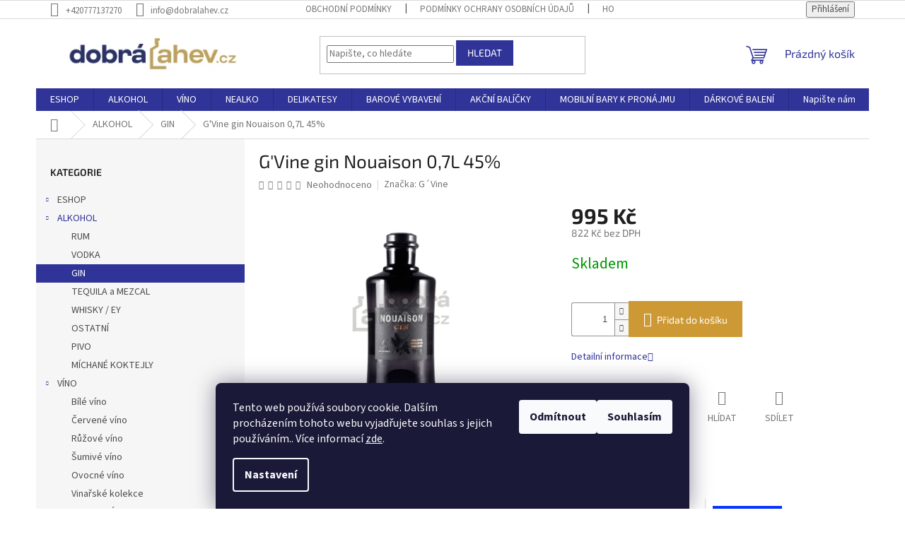

--- FILE ---
content_type: text/html; charset=utf-8
request_url: https://www.dobralahev.cz/g-vine-gin-nouaison-0-7l-45/
body_size: 29403
content:
<!doctype html><html lang="cs" dir="ltr" class="header-background-light external-fonts-loaded"><head><meta charset="utf-8" /><meta name="viewport" content="width=device-width,initial-scale=1" /><title>G&#039;Vine gin Nouaison 0,7L 45% - dobralahev.cz</title><link rel="preconnect" href="https://cdn.myshoptet.com" /><link rel="dns-prefetch" href="https://cdn.myshoptet.com" /><link rel="preload" href="https://cdn.myshoptet.com/prj/dist/master/cms/libs/jquery/jquery-1.11.3.min.js" as="script" /><link href="https://cdn.myshoptet.com/prj/dist/master/cms/templates/frontend_templates/shared/css/font-face/source-sans-3.css" rel="stylesheet"><link href="https://cdn.myshoptet.com/prj/dist/master/cms/templates/frontend_templates/shared/css/font-face/exo-2.css" rel="stylesheet"><link href="https://cdn.myshoptet.com/prj/dist/master/shop/dist/font-shoptet-11.css.62c94c7785ff2cea73b2.css" rel="stylesheet"><script>
dataLayer = [];
dataLayer.push({'shoptet' : {
    "pageId": 721,
    "pageType": "productDetail",
    "currency": "CZK",
    "currencyInfo": {
        "decimalSeparator": ",",
        "exchangeRate": 1,
        "priceDecimalPlaces": 0,
        "symbol": "K\u010d",
        "symbolLeft": 0,
        "thousandSeparator": " "
    },
    "language": "cs",
    "projectId": 434102,
    "product": {
        "id": 3085,
        "guid": "5bf914ee-98fe-11eb-b381-ecf4bbd79d2f",
        "hasVariants": false,
        "codes": [
            {
                "code": 9992
            }
        ],
        "code": "9992",
        "name": "G'Vine gin Nouaison 0,7L 45%",
        "appendix": "",
        "weight": 1.5,
        "manufacturer": "G\u00b4Vine",
        "manufacturerGuid": "1EF5333EAB0667629FE5DA0BA3DED3EE",
        "currentCategory": "ALKOHOL | GIN",
        "currentCategoryGuid": "a37366e9-88a3-11eb-bbb3-b8ca3a6063f8",
        "defaultCategory": "ALKOHOL | GIN",
        "defaultCategoryGuid": "a37366e9-88a3-11eb-bbb3-b8ca3a6063f8",
        "currency": "CZK",
        "priceWithVat": 995
    },
    "stocks": [
        {
            "id": "ext",
            "title": "Sklad",
            "isDeliveryPoint": 0,
            "visibleOnEshop": 1
        }
    ],
    "cartInfo": {
        "id": null,
        "freeShipping": false,
        "freeShippingFrom": 2000,
        "leftToFreeGift": {
            "formattedPrice": "0 K\u010d",
            "priceLeft": 0
        },
        "freeGift": false,
        "leftToFreeShipping": {
            "priceLeft": 2000,
            "dependOnRegion": 0,
            "formattedPrice": "2 000 K\u010d"
        },
        "discountCoupon": [],
        "getNoBillingShippingPrice": {
            "withoutVat": 0,
            "vat": 0,
            "withVat": 0
        },
        "cartItems": [],
        "taxMode": "ORDINARY"
    },
    "cart": [],
    "customer": {
        "priceRatio": 1,
        "priceListId": 1,
        "groupId": null,
        "registered": false,
        "mainAccount": false
    }
}});
dataLayer.push({'cookie_consent' : {
    "marketing": "denied",
    "analytics": "denied"
}});
document.addEventListener('DOMContentLoaded', function() {
    shoptet.consent.onAccept(function(agreements) {
        if (agreements.length == 0) {
            return;
        }
        dataLayer.push({
            'cookie_consent' : {
                'marketing' : (agreements.includes(shoptet.config.cookiesConsentOptPersonalisation)
                    ? 'granted' : 'denied'),
                'analytics': (agreements.includes(shoptet.config.cookiesConsentOptAnalytics)
                    ? 'granted' : 'denied')
            },
            'event': 'cookie_consent'
        });
    });
});
</script>

<!-- Google Tag Manager -->
<script>(function(w,d,s,l,i){w[l]=w[l]||[];w[l].push({'gtm.start':
new Date().getTime(),event:'gtm.js'});var f=d.getElementsByTagName(s)[0],
j=d.createElement(s),dl=l!='dataLayer'?'&l='+l:'';j.async=true;j.src=
'https://www.googletagmanager.com/gtm.js?id='+i+dl;f.parentNode.insertBefore(j,f);
})(window,document,'script','dataLayer','GTM-MKPFPTX');</script>
<!-- End Google Tag Manager -->

<meta property="og:type" content="website"><meta property="og:site_name" content="dobralahev.cz"><meta property="og:url" content="https://www.dobralahev.cz/g-vine-gin-nouaison-0-7l-45/"><meta property="og:title" content="G'Vine gin Nouaison 0,7L 45% - dobralahev.cz"><meta name="author" content="dobralahev.cz"><meta name="web_author" content="Shoptet.cz"><meta name="dcterms.rightsHolder" content="www.dobralahev.cz"><meta name="robots" content="index,follow"><meta property="og:image" content="https://cdn.myshoptet.com/usr/www.dobralahev.cz/user/shop/big/3085_3085-3085-3085-gvine-nouasion.png?69754e7e"><meta property="og:description" content="G'Vine gin Nouaison 0,7L 45%. "><meta name="description" content="G'Vine gin Nouaison 0,7L 45%. "><meta property="product:price:amount" content="995"><meta property="product:price:currency" content="CZK"><style>:root {--color-primary: #303498;--color-primary-h: 238;--color-primary-s: 52%;--color-primary-l: 39%;--color-primary-hover: #303498;--color-primary-hover-h: 238;--color-primary-hover-s: 52%;--color-primary-hover-l: 39%;--color-secondary: #cd9934;--color-secondary-h: 40;--color-secondary-s: 60%;--color-secondary-l: 50%;--color-secondary-hover: #cd9934;--color-secondary-hover-h: 40;--color-secondary-hover-s: 60%;--color-secondary-hover-l: 50%;--color-tertiary: #303498;--color-tertiary-h: 238;--color-tertiary-s: 52%;--color-tertiary-l: 39%;--color-tertiary-hover: #303498;--color-tertiary-hover-h: 238;--color-tertiary-hover-s: 52%;--color-tertiary-hover-l: 39%;--color-header-background: #ffffff;--template-font: "Source Sans 3";--template-headings-font: "Exo 2";--header-background-url: none;--cookies-notice-background: #1A1937;--cookies-notice-color: #F8FAFB;--cookies-notice-button-hover: #f5f5f5;--cookies-notice-link-hover: #27263f;--templates-update-management-preview-mode-content: "Náhled aktualizací šablony je aktivní pro váš prohlížeč."}</style>
    
    <link href="https://cdn.myshoptet.com/prj/dist/master/shop/dist/main-11.less.5a24dcbbdabfd189c152.css" rel="stylesheet" />
                <link href="https://cdn.myshoptet.com/prj/dist/master/shop/dist/mobile-header-v1-11.less.1ee105d41b5f713c21aa.css" rel="stylesheet" />
    
    <script>var shoptet = shoptet || {};</script>
    <script src="https://cdn.myshoptet.com/prj/dist/master/shop/dist/main-3g-header.js.05f199e7fd2450312de2.js"></script>
<!-- User include --><!-- project html code header -->
<meta name="facebook-domain-verification" content="vxca09rc6kwkf4unenv6obomyftut1" />
<!-- Google Tag Manager -->
<script>(function(w,d,s,l,i){w[l]=w[l]||[];w[l].push({'gtm.start':
new Date().getTime(),event:'gtm.js'});var f=d.getElementsByTagName(s)[0],
j=d.createElement(s),dl=l!='dataLayer'?'&l='+l:'';j.async=true;j.src=
'https://www.googletagmanager.com/gtm.js?id='+i+dl;f.parentNode.insertBefore(j,f);
})(window,document,'script','dataLayer','GTM-MKPFPTX');</script>
<!-- End Google Tag Manager -->

<!-- /User include --><link rel="shortcut icon" href="/favicon.ico" type="image/x-icon" /><link rel="canonical" href="https://www.dobralahev.cz/g-vine-gin-nouaison-0-7l-45/" /><script>!function(){var t={9196:function(){!function(){var t=/\[object (Boolean|Number|String|Function|Array|Date|RegExp)\]/;function r(r){return null==r?String(r):(r=t.exec(Object.prototype.toString.call(Object(r))))?r[1].toLowerCase():"object"}function n(t,r){return Object.prototype.hasOwnProperty.call(Object(t),r)}function e(t){if(!t||"object"!=r(t)||t.nodeType||t==t.window)return!1;try{if(t.constructor&&!n(t,"constructor")&&!n(t.constructor.prototype,"isPrototypeOf"))return!1}catch(t){return!1}for(var e in t);return void 0===e||n(t,e)}function o(t,r,n){this.b=t,this.f=r||function(){},this.d=!1,this.a={},this.c=[],this.e=function(t){return{set:function(r,n){u(c(r,n),t.a)},get:function(r){return t.get(r)}}}(this),i(this,t,!n);var e=t.push,o=this;t.push=function(){var r=[].slice.call(arguments,0),n=e.apply(t,r);return i(o,r),n}}function i(t,n,o){for(t.c.push.apply(t.c,n);!1===t.d&&0<t.c.length;){if("array"==r(n=t.c.shift()))t:{var i=n,a=t.a;if("string"==r(i[0])){for(var f=i[0].split("."),s=f.pop(),p=(i=i.slice(1),0);p<f.length;p++){if(void 0===a[f[p]])break t;a=a[f[p]]}try{a[s].apply(a,i)}catch(t){}}}else if("function"==typeof n)try{n.call(t.e)}catch(t){}else{if(!e(n))continue;for(var l in n)u(c(l,n[l]),t.a)}o||(t.d=!0,t.f(t.a,n),t.d=!1)}}function c(t,r){for(var n={},e=n,o=t.split("."),i=0;i<o.length-1;i++)e=e[o[i]]={};return e[o[o.length-1]]=r,n}function u(t,o){for(var i in t)if(n(t,i)){var c=t[i];"array"==r(c)?("array"==r(o[i])||(o[i]=[]),u(c,o[i])):e(c)?(e(o[i])||(o[i]={}),u(c,o[i])):o[i]=c}}window.DataLayerHelper=o,o.prototype.get=function(t){var r=this.a;t=t.split(".");for(var n=0;n<t.length;n++){if(void 0===r[t[n]])return;r=r[t[n]]}return r},o.prototype.flatten=function(){this.b.splice(0,this.b.length),this.b[0]={},u(this.a,this.b[0])}}()}},r={};function n(e){var o=r[e];if(void 0!==o)return o.exports;var i=r[e]={exports:{}};return t[e](i,i.exports,n),i.exports}n.n=function(t){var r=t&&t.__esModule?function(){return t.default}:function(){return t};return n.d(r,{a:r}),r},n.d=function(t,r){for(var e in r)n.o(r,e)&&!n.o(t,e)&&Object.defineProperty(t,e,{enumerable:!0,get:r[e]})},n.o=function(t,r){return Object.prototype.hasOwnProperty.call(t,r)},function(){"use strict";n(9196)}()}();</script>    <!-- Global site tag (gtag.js) - Google Analytics -->
    <script async src="https://www.googletagmanager.com/gtag/js?id=G-G81RD3EXHE"></script>
    <script>
        
        window.dataLayer = window.dataLayer || [];
        function gtag(){dataLayer.push(arguments);}
        

                    console.debug('default consent data');

            gtag('consent', 'default', {"ad_storage":"denied","analytics_storage":"denied","ad_user_data":"denied","ad_personalization":"denied","wait_for_update":500});
            dataLayer.push({
                'event': 'default_consent'
            });
        
        gtag('js', new Date());

        
                gtag('config', 'G-G81RD3EXHE', {"groups":"GA4","send_page_view":false,"content_group":"productDetail","currency":"CZK","page_language":"cs"});
        
                gtag('config', 'AW-317987118', {"allow_enhanced_conversions":true});
        
        
        
        
        
                    gtag('event', 'page_view', {"send_to":"GA4","page_language":"cs","content_group":"productDetail","currency":"CZK"});
        
                gtag('set', 'currency', 'CZK');

        gtag('event', 'view_item', {
            "send_to": "UA",
            "items": [
                {
                    "id": "9992",
                    "name": "G'Vine gin Nouaison 0,7L 45%",
                    "category": "ALKOHOL \/ GIN",
                                        "brand": "G\u00b4Vine",
                                                            "price": 822
                }
            ]
        });
        
        
        
        
        
                    gtag('event', 'view_item', {"send_to":"GA4","page_language":"cs","content_group":"productDetail","value":822,"currency":"CZK","items":[{"item_id":"9992","item_name":"G'Vine gin Nouaison 0,7L 45%","item_brand":"G\u00b4Vine","item_category":"ALKOHOL","item_category2":"GIN","price":822,"quantity":1,"index":0}]});
        
        
        
        
        
        
        
        document.addEventListener('DOMContentLoaded', function() {
            if (typeof shoptet.tracking !== 'undefined') {
                for (var id in shoptet.tracking.bannersList) {
                    gtag('event', 'view_promotion', {
                        "send_to": "UA",
                        "promotions": [
                            {
                                "id": shoptet.tracking.bannersList[id].id,
                                "name": shoptet.tracking.bannersList[id].name,
                                "position": shoptet.tracking.bannersList[id].position
                            }
                        ]
                    });
                }
            }

            shoptet.consent.onAccept(function(agreements) {
                if (agreements.length !== 0) {
                    console.debug('gtag consent accept');
                    var gtagConsentPayload =  {
                        'ad_storage': agreements.includes(shoptet.config.cookiesConsentOptPersonalisation)
                            ? 'granted' : 'denied',
                        'analytics_storage': agreements.includes(shoptet.config.cookiesConsentOptAnalytics)
                            ? 'granted' : 'denied',
                                                                                                'ad_user_data': agreements.includes(shoptet.config.cookiesConsentOptPersonalisation)
                            ? 'granted' : 'denied',
                        'ad_personalization': agreements.includes(shoptet.config.cookiesConsentOptPersonalisation)
                            ? 'granted' : 'denied',
                        };
                    console.debug('update consent data', gtagConsentPayload);
                    gtag('consent', 'update', gtagConsentPayload);
                    dataLayer.push(
                        { 'event': 'update_consent' }
                    );
                }
            });
        });
    </script>
<script>
    (function(t, r, a, c, k, i, n, g) { t['ROIDataObject'] = k;
    t[k]=t[k]||function(){ (t[k].q=t[k].q||[]).push(arguments) },t[k].c=i;n=r.createElement(a),
    g=r.getElementsByTagName(a)[0];n.async=1;n.src=c;g.parentNode.insertBefore(n,g)
    })(window, document, 'script', '//www.heureka.cz/ocm/sdk.js?source=shoptet&version=2&page=product_detail', 'heureka', 'cz');

    heureka('set_user_consent', 0);
</script>
</head><body class="desktop id-721 in-gin template-11 type-product type-detail multiple-columns-body columns-3 ums_forms_redesign--off ums_a11y_category_page--on ums_discussion_rating_forms--off ums_flags_display_unification--on ums_a11y_login--on mobile-header-version-1"><noscript>
    <style>
        #header {
            padding-top: 0;
            position: relative !important;
            top: 0;
        }
        .header-navigation {
            position: relative !important;
        }
        .overall-wrapper {
            margin: 0 !important;
        }
        body:not(.ready) {
            visibility: visible !important;
        }
    </style>
    <div class="no-javascript">
        <div class="no-javascript__title">Musíte změnit nastavení vašeho prohlížeče</div>
        <div class="no-javascript__text">Podívejte se na: <a href="https://www.google.com/support/bin/answer.py?answer=23852">Jak povolit JavaScript ve vašem prohlížeči</a>.</div>
        <div class="no-javascript__text">Pokud používáte software na blokování reklam, může být nutné povolit JavaScript z této stránky.</div>
        <div class="no-javascript__text">Děkujeme.</div>
    </div>
</noscript>

        <div id="fb-root"></div>
        <script>
            window.fbAsyncInit = function() {
                FB.init({
                    autoLogAppEvents : true,
                    xfbml            : true,
                    version          : 'v24.0'
                });
            };
        </script>
        <script async defer crossorigin="anonymous" src="https://connect.facebook.net/cs_CZ/sdk.js#xfbml=1&version=v24.0"></script>
<!-- Google Tag Manager (noscript) -->
<noscript><iframe src="https://www.googletagmanager.com/ns.html?id=GTM-MKPFPTX"
height="0" width="0" style="display:none;visibility:hidden"></iframe></noscript>
<!-- End Google Tag Manager (noscript) -->

    <div class="siteCookies siteCookies--bottom siteCookies--dark js-siteCookies" role="dialog" data-testid="cookiesPopup" data-nosnippet>
        <div class="siteCookies__form">
            <div class="siteCookies__content">
                <div class="siteCookies__text">
                    Tento web používá soubory cookie. Dalším procházením tohoto webu vyjadřujete souhlas s jejich používáním.. Více informací <a href="/podminky-ochrany-osobnich-udaju/" target="\">zde</a>.
                </div>
                <p class="siteCookies__links">
                    <button class="siteCookies__link js-cookies-settings" aria-label="Nastavení cookies" data-testid="cookiesSettings">Nastavení</button>
                </p>
            </div>
            <div class="siteCookies__buttonWrap">
                                    <button class="siteCookies__button js-cookiesConsentSubmit" value="reject" aria-label="Odmítnout cookies" data-testid="buttonCookiesReject">Odmítnout</button>
                                <button class="siteCookies__button js-cookiesConsentSubmit" value="all" aria-label="Přijmout cookies" data-testid="buttonCookiesAccept">Souhlasím</button>
            </div>
        </div>
        <script>
            document.addEventListener("DOMContentLoaded", () => {
                const siteCookies = document.querySelector('.js-siteCookies');
                document.addEventListener("scroll", shoptet.common.throttle(() => {
                    const st = document.documentElement.scrollTop;
                    if (st > 1) {
                        siteCookies.classList.add('siteCookies--scrolled');
                    } else {
                        siteCookies.classList.remove('siteCookies--scrolled');
                    }
                }, 100));
            });
        </script>
    </div>
<a href="#content" class="skip-link sr-only">Přejít na obsah</a><div class="overall-wrapper"><div class="user-action"><div class="container">
    <div class="user-action-in">
                    <div id="login" class="user-action-login popup-widget login-widget" role="dialog" aria-labelledby="loginHeading">
        <div class="popup-widget-inner">
                            <h2 id="loginHeading">Přihlášení k vašemu účtu</h2><div id="customerLogin"><form action="/action/Customer/Login/" method="post" id="formLoginIncluded" class="csrf-enabled formLogin" data-testid="formLogin"><input type="hidden" name="referer" value="" /><div class="form-group"><div class="input-wrapper email js-validated-element-wrapper no-label"><input type="email" name="email" class="form-control" autofocus placeholder="E-mailová adresa (např. jan@novak.cz)" data-testid="inputEmail" autocomplete="email" required /></div></div><div class="form-group"><div class="input-wrapper password js-validated-element-wrapper no-label"><input type="password" name="password" class="form-control" placeholder="Heslo" data-testid="inputPassword" autocomplete="current-password" required /><span class="no-display">Nemůžete vyplnit toto pole</span><input type="text" name="surname" value="" class="no-display" /></div></div><div class="form-group"><div class="login-wrapper"><button type="submit" class="btn btn-secondary btn-text btn-login" data-testid="buttonSubmit">Přihlásit se</button><div class="password-helper"><a href="/registrace/" data-testid="signup" rel="nofollow">Nová registrace</a><a href="/klient/zapomenute-heslo/" rel="nofollow">Zapomenuté heslo</a></div></div></div><div class="social-login-buttons"><div class="social-login-buttons-divider"><span>nebo</span></div><div class="form-group"><a href="/action/Social/login/?provider=Google" class="login-btn google" rel="nofollow"><span class="login-google-icon"></span><strong>Přihlásit se přes Google</strong></a></div><div class="form-group"><a href="/action/Social/login/?provider=Seznam" class="login-btn seznam" rel="nofollow"><span class="login-seznam-icon"></span><strong>Přihlásit se přes Seznam</strong></a></div></div></form>
</div>                    </div>
    </div>

                            <div id="cart-widget" class="user-action-cart popup-widget cart-widget loader-wrapper" data-testid="popupCartWidget" role="dialog" aria-hidden="true">
    <div class="popup-widget-inner cart-widget-inner place-cart-here">
        <div class="loader-overlay">
            <div class="loader"></div>
        </div>
    </div>

    <div class="cart-widget-button">
        <a href="/kosik/" class="btn btn-conversion" id="continue-order-button" rel="nofollow" data-testid="buttonNextStep">Pokračovat do košíku</a>
    </div>
</div>
            </div>
</div>
</div><div class="top-navigation-bar" data-testid="topNavigationBar">

    <div class="container">

        <div class="top-navigation-contacts">
            <strong>Zákaznická podpora:</strong><a href="tel:+420777137270" class="project-phone" aria-label="Zavolat na +420777137270" data-testid="contactboxPhone"><span>+420777137270</span></a><a href="mailto:info@dobralahev.cz" class="project-email" data-testid="contactboxEmail"><span>info@dobralahev.cz</span></a>        </div>

                            <div class="top-navigation-menu">
                <div class="top-navigation-menu-trigger"></div>
                <ul class="top-navigation-bar-menu">
                                            <li class="top-navigation-menu-item-39">
                            <a href="/obchodni-podminky/">Obchodní podmínky</a>
                        </li>
                                            <li class="top-navigation-menu-item-691">
                            <a href="/podminky-ochrany-osobnich-udaju/">Podmínky ochrany osobních údajů </a>
                        </li>
                                            <li class="top-navigation-menu-item--51">
                            <a href="/hodnoceni-obchodu/">Hodnocení obchodu</a>
                        </li>
                                            <li class="top-navigation-menu-item-1137">
                            <a href="/doprava/">Doprava</a>
                        </li>
                                            <li class="top-navigation-menu-item-1143">
                            <a href="/vernostni-program/">Věrnostní program</a>
                        </li>
                                    </ul>
                <ul class="top-navigation-bar-menu-helper"></ul>
            </div>
        
        <div class="top-navigation-tools">
            <div class="responsive-tools">
                <a href="#" class="toggle-window" data-target="search" aria-label="Hledat" data-testid="linkSearchIcon"></a>
                                                            <a href="#" class="toggle-window" data-target="login"></a>
                                                    <a href="#" class="toggle-window" data-target="navigation" aria-label="Menu" data-testid="hamburgerMenu"></a>
            </div>
                        <button class="top-nav-button top-nav-button-login toggle-window" type="button" data-target="login" aria-haspopup="dialog" aria-controls="login" aria-expanded="false" data-testid="signin"><span>Přihlášení</span></button>        </div>

    </div>

</div>
<header id="header"><div class="container navigation-wrapper">
    <div class="header-top">
        <div class="site-name-wrapper">
            <div class="site-name"><a href="/" data-testid="linkWebsiteLogo"><img src="https://cdn.myshoptet.com/usr/www.dobralahev.cz/user/logos/logo_vedle_sebe.png" alt="dobralahev.cz" fetchpriority="low" /></a></div>        </div>
        <div class="search" itemscope itemtype="https://schema.org/WebSite">
            <meta itemprop="headline" content="GIN"/><meta itemprop="url" content="https://www.dobralahev.cz"/><meta itemprop="text" content="G&amp;#039;Vine gin Nouaison 0,7L 45%. "/>            <form action="/action/ProductSearch/prepareString/" method="post"
    id="formSearchForm" class="search-form compact-form js-search-main"
    itemprop="potentialAction" itemscope itemtype="https://schema.org/SearchAction" data-testid="searchForm">
    <fieldset>
        <meta itemprop="target"
            content="https://www.dobralahev.cz/vyhledavani/?string={string}"/>
        <input type="hidden" name="language" value="cs"/>
        
            
<input
    type="search"
    name="string"
        class="query-input form-control search-input js-search-input"
    placeholder="Napište, co hledáte"
    autocomplete="off"
    required
    itemprop="query-input"
    aria-label="Vyhledávání"
    data-testid="searchInput"
>
            <button type="submit" class="btn btn-default" data-testid="searchBtn">Hledat</button>
        
    </fieldset>
</form>
        </div>
        <div class="navigation-buttons">
                
    <a href="/kosik/" class="btn btn-icon toggle-window cart-count" data-target="cart" data-hover="true" data-redirect="true" data-testid="headerCart" rel="nofollow" aria-haspopup="dialog" aria-expanded="false" aria-controls="cart-widget">
        
                <span class="sr-only">Nákupní košík</span>
        
            <span class="cart-price visible-lg-inline-block" data-testid="headerCartPrice">
                                    Prázdný košík                            </span>
        
    
            </a>
        </div>
    </div>
    <nav id="navigation" aria-label="Hlavní menu" data-collapsible="true"><div class="navigation-in menu"><ul class="menu-level-1" role="menubar" data-testid="headerMenuItems"><li class="menu-item-1159 ext" role="none"><a href="/eshop/" data-testid="headerMenuItem" role="menuitem" aria-haspopup="true" aria-expanded="false"><b>ESHOP</b><span class="submenu-arrow"></span></a><ul class="menu-level-2" aria-label="ESHOP" tabindex="-1" role="menu"><li class="menu-item-1171 has-third-level" role="none"><a href="/alkohol-2/" class="menu-image" data-testid="headerMenuItem" tabindex="-1" aria-hidden="true"><img src="data:image/svg+xml,%3Csvg%20width%3D%22140%22%20height%3D%22100%22%20xmlns%3D%22http%3A%2F%2Fwww.w3.org%2F2000%2Fsvg%22%3E%3C%2Fsvg%3E" alt="" aria-hidden="true" width="140" height="100"  data-src="https://cdn.myshoptet.com/prj/dist/master/cms/templates/frontend_templates/00/img/folder.svg" fetchpriority="low" /></a><div><a href="/alkohol-2/" data-testid="headerMenuItem" role="menuitem"><span>ALKOHOL</span></a>
                                                    <ul class="menu-level-3" role="menu">
                                                                    <li class="menu-item-1174" role="none">
                                        <a href="/ostatni-2/" data-testid="headerMenuItem" role="menuitem">
                                            OSTATNÍ</a>                                    </li>
                                                            </ul>
                        </div></li></ul></li>
<li class="menu-item-706 ext" role="none"><a href="/alkohol/" data-testid="headerMenuItem" role="menuitem" aria-haspopup="true" aria-expanded="false"><b>ALKOHOL</b><span class="submenu-arrow"></span></a><ul class="menu-level-2" aria-label="ALKOHOL" tabindex="-1" role="menu"><li class="menu-item-715" role="none"><a href="/rumy/" class="menu-image" data-testid="headerMenuItem" tabindex="-1" aria-hidden="true"><img src="data:image/svg+xml,%3Csvg%20width%3D%22140%22%20height%3D%22100%22%20xmlns%3D%22http%3A%2F%2Fwww.w3.org%2F2000%2Fsvg%22%3E%3C%2Fsvg%3E" alt="" aria-hidden="true" width="140" height="100"  data-src="https://cdn.myshoptet.com/usr/www.dobralahev.cz/user/categories/thumb/rumy.png" fetchpriority="low" /></a><div><a href="/rumy/" data-testid="headerMenuItem" role="menuitem"><span>RUM</span></a>
                        </div></li><li class="menu-item-718" role="none"><a href="/vodka/" class="menu-image" data-testid="headerMenuItem" tabindex="-1" aria-hidden="true"><img src="data:image/svg+xml,%3Csvg%20width%3D%22140%22%20height%3D%22100%22%20xmlns%3D%22http%3A%2F%2Fwww.w3.org%2F2000%2Fsvg%22%3E%3C%2Fsvg%3E" alt="" aria-hidden="true" width="140" height="100"  data-src="https://cdn.myshoptet.com/usr/www.dobralahev.cz/user/categories/thumb/vodka.png" fetchpriority="low" /></a><div><a href="/vodka/" data-testid="headerMenuItem" role="menuitem"><span>VODKA</span></a>
                        </div></li><li class="menu-item-721 active" role="none"><a href="/gin/" class="menu-image" data-testid="headerMenuItem" tabindex="-1" aria-hidden="true"><img src="data:image/svg+xml,%3Csvg%20width%3D%22140%22%20height%3D%22100%22%20xmlns%3D%22http%3A%2F%2Fwww.w3.org%2F2000%2Fsvg%22%3E%3C%2Fsvg%3E" alt="" aria-hidden="true" width="140" height="100"  data-src="https://cdn.myshoptet.com/usr/www.dobralahev.cz/user/categories/thumb/giny.png" fetchpriority="low" /></a><div><a href="/gin/" data-testid="headerMenuItem" role="menuitem"><span>GIN</span></a>
                        </div></li><li class="menu-item-751" role="none"><a href="/tequila/" class="menu-image" data-testid="headerMenuItem" tabindex="-1" aria-hidden="true"><img src="data:image/svg+xml,%3Csvg%20width%3D%22140%22%20height%3D%22100%22%20xmlns%3D%22http%3A%2F%2Fwww.w3.org%2F2000%2Fsvg%22%3E%3C%2Fsvg%3E" alt="" aria-hidden="true" width="140" height="100"  data-src="https://cdn.myshoptet.com/usr/www.dobralahev.cz/user/categories/thumb/tequila.png" fetchpriority="low" /></a><div><a href="/tequila/" data-testid="headerMenuItem" role="menuitem"><span>TEQUILA a MEZCAL</span></a>
                        </div></li><li class="menu-item-754" role="none"><a href="/whisky-ey/" class="menu-image" data-testid="headerMenuItem" tabindex="-1" aria-hidden="true"><img src="data:image/svg+xml,%3Csvg%20width%3D%22140%22%20height%3D%22100%22%20xmlns%3D%22http%3A%2F%2Fwww.w3.org%2F2000%2Fsvg%22%3E%3C%2Fsvg%3E" alt="" aria-hidden="true" width="140" height="100"  data-src="https://cdn.myshoptet.com/usr/www.dobralahev.cz/user/categories/thumb/whisky.png" fetchpriority="low" /></a><div><a href="/whisky-ey/" data-testid="headerMenuItem" role="menuitem"><span>WHISKY / EY</span></a>
                        </div></li><li class="menu-item-757" role="none"><a href="/ostatni/" class="menu-image" data-testid="headerMenuItem" tabindex="-1" aria-hidden="true"><img src="data:image/svg+xml,%3Csvg%20width%3D%22140%22%20height%3D%22100%22%20xmlns%3D%22http%3A%2F%2Fwww.w3.org%2F2000%2Fsvg%22%3E%3C%2Fsvg%3E" alt="" aria-hidden="true" width="140" height="100"  data-src="https://cdn.myshoptet.com/usr/www.dobralahev.cz/user/categories/thumb/ostatni.png" fetchpriority="low" /></a><div><a href="/ostatni/" data-testid="headerMenuItem" role="menuitem"><span>OSTATNÍ</span></a>
                        </div></li><li class="menu-item-1081" role="none"><a href="/piva/" class="menu-image" data-testid="headerMenuItem" tabindex="-1" aria-hidden="true"><img src="data:image/svg+xml,%3Csvg%20width%3D%22140%22%20height%3D%22100%22%20xmlns%3D%22http%3A%2F%2Fwww.w3.org%2F2000%2Fsvg%22%3E%3C%2Fsvg%3E" alt="" aria-hidden="true" width="140" height="100"  data-src="https://cdn.myshoptet.com/usr/www.dobralahev.cz/user/categories/thumb/cider.png" fetchpriority="low" /></a><div><a href="/piva/" data-testid="headerMenuItem" role="menuitem"><span>PIVO</span></a>
                        </div></li><li class="menu-item-1155" role="none"><a href="/mlchane-koktejly/" class="menu-image" data-testid="headerMenuItem" tabindex="-1" aria-hidden="true"><img src="data:image/svg+xml,%3Csvg%20width%3D%22140%22%20height%3D%22100%22%20xmlns%3D%22http%3A%2F%2Fwww.w3.org%2F2000%2Fsvg%22%3E%3C%2Fsvg%3E" alt="" aria-hidden="true" width="140" height="100"  data-src="https://cdn.myshoptet.com/prj/dist/master/cms/templates/frontend_templates/00/img/folder.svg" fetchpriority="low" /></a><div><a href="/mlchane-koktejly/" data-testid="headerMenuItem" role="menuitem"><span>MÍCHANÉ KOKTEJLY</span></a>
                        </div></li></ul></li>
<li class="menu-item-709 ext" role="none"><a href="/vino/" data-testid="headerMenuItem" role="menuitem" aria-haspopup="true" aria-expanded="false"><b>VÍNO</b><span class="submenu-arrow"></span></a><ul class="menu-level-2" aria-label="VÍNO" tabindex="-1" role="menu"><li class="menu-item-1087" role="none"><a href="/bile-vino/" class="menu-image" data-testid="headerMenuItem" tabindex="-1" aria-hidden="true"><img src="data:image/svg+xml,%3Csvg%20width%3D%22140%22%20height%3D%22100%22%20xmlns%3D%22http%3A%2F%2Fwww.w3.org%2F2000%2Fsvg%22%3E%3C%2Fsvg%3E" alt="" aria-hidden="true" width="140" height="100"  data-src="https://cdn.myshoptet.com/usr/www.dobralahev.cz/user/categories/thumb/b__l__.png" fetchpriority="low" /></a><div><a href="/bile-vino/" data-testid="headerMenuItem" role="menuitem"><span>Bílé víno</span></a>
                        </div></li><li class="menu-item-1090" role="none"><a href="/cervene-vino/" class="menu-image" data-testid="headerMenuItem" tabindex="-1" aria-hidden="true"><img src="data:image/svg+xml,%3Csvg%20width%3D%22140%22%20height%3D%22100%22%20xmlns%3D%22http%3A%2F%2Fwww.w3.org%2F2000%2Fsvg%22%3E%3C%2Fsvg%3E" alt="" aria-hidden="true" width="140" height="100"  data-src="https://cdn.myshoptet.com/usr/www.dobralahev.cz/user/categories/thumb/cervene.png" fetchpriority="low" /></a><div><a href="/cervene-vino/" data-testid="headerMenuItem" role="menuitem"><span>Červené víno</span></a>
                        </div></li><li class="menu-item-1093" role="none"><a href="/ruzove-vino/" class="menu-image" data-testid="headerMenuItem" tabindex="-1" aria-hidden="true"><img src="data:image/svg+xml,%3Csvg%20width%3D%22140%22%20height%3D%22100%22%20xmlns%3D%22http%3A%2F%2Fwww.w3.org%2F2000%2Fsvg%22%3E%3C%2Fsvg%3E" alt="" aria-hidden="true" width="140" height="100"  data-src="https://cdn.myshoptet.com/usr/www.dobralahev.cz/user/categories/thumb/ruzove.png" fetchpriority="low" /></a><div><a href="/ruzove-vino/" data-testid="headerMenuItem" role="menuitem"><span>Růžové víno</span></a>
                        </div></li><li class="menu-item-1096" role="none"><a href="/sumive-vino/" class="menu-image" data-testid="headerMenuItem" tabindex="-1" aria-hidden="true"><img src="data:image/svg+xml,%3Csvg%20width%3D%22140%22%20height%3D%22100%22%20xmlns%3D%22http%3A%2F%2Fwww.w3.org%2F2000%2Fsvg%22%3E%3C%2Fsvg%3E" alt="" aria-hidden="true" width="140" height="100"  data-src="https://cdn.myshoptet.com/usr/www.dobralahev.cz/user/categories/thumb/bubliny.png" fetchpriority="low" /></a><div><a href="/sumive-vino/" data-testid="headerMenuItem" role="menuitem"><span>Šumivé víno</span></a>
                        </div></li><li class="menu-item-1099" role="none"><a href="/ovocne-vino/" class="menu-image" data-testid="headerMenuItem" tabindex="-1" aria-hidden="true"><img src="data:image/svg+xml,%3Csvg%20width%3D%22140%22%20height%3D%22100%22%20xmlns%3D%22http%3A%2F%2Fwww.w3.org%2F2000%2Fsvg%22%3E%3C%2Fsvg%3E" alt="" aria-hidden="true" width="140" height="100"  data-src="https://cdn.myshoptet.com/usr/www.dobralahev.cz/user/categories/thumb/zahradni_set.png" fetchpriority="low" /></a><div><a href="/ovocne-vino/" data-testid="headerMenuItem" role="menuitem"><span>Ovocné víno</span></a>
                        </div></li><li class="menu-item-1102" role="none"><a href="/vinarske-kolekce/" class="menu-image" data-testid="headerMenuItem" tabindex="-1" aria-hidden="true"><img src="data:image/svg+xml,%3Csvg%20width%3D%22140%22%20height%3D%22100%22%20xmlns%3D%22http%3A%2F%2Fwww.w3.org%2F2000%2Fsvg%22%3E%3C%2Fsvg%3E" alt="" aria-hidden="true" width="140" height="100"  data-src="https://cdn.myshoptet.com/usr/www.dobralahev.cz/user/categories/thumb/volarik_kazeta_v8.png" fetchpriority="low" /></a><div><a href="/vinarske-kolekce/" data-testid="headerMenuItem" role="menuitem"><span>Vinařské kolekce</span></a>
                        </div></li><li class="menu-item-1181" role="none"><a href="/nealko-vino/" class="menu-image" data-testid="headerMenuItem" tabindex="-1" aria-hidden="true"><img src="data:image/svg+xml,%3Csvg%20width%3D%22140%22%20height%3D%22100%22%20xmlns%3D%22http%3A%2F%2Fwww.w3.org%2F2000%2Fsvg%22%3E%3C%2Fsvg%3E" alt="" aria-hidden="true" width="140" height="100"  data-src="https://cdn.myshoptet.com/prj/dist/master/cms/templates/frontend_templates/00/img/folder.svg" fetchpriority="low" /></a><div><a href="/nealko-vino/" data-testid="headerMenuItem" role="menuitem"><span>NEALKO VÍNO</span></a>
                        </div></li></ul></li>
<li class="menu-item-712 ext" role="none"><a href="/nealko/" data-testid="headerMenuItem" role="menuitem" aria-haspopup="true" aria-expanded="false"><b>NEALKO</b><span class="submenu-arrow"></span></a><ul class="menu-level-2" aria-label="NEALKO" tabindex="-1" role="menu"><li class="menu-item-730" role="none"><a href="/limonady/" class="menu-image" data-testid="headerMenuItem" tabindex="-1" aria-hidden="true"><img src="data:image/svg+xml,%3Csvg%20width%3D%22140%22%20height%3D%22100%22%20xmlns%3D%22http%3A%2F%2Fwww.w3.org%2F2000%2Fsvg%22%3E%3C%2Fsvg%3E" alt="" aria-hidden="true" width="140" height="100"  data-src="https://cdn.myshoptet.com/usr/www.dobralahev.cz/user/categories/thumb/limo.png" fetchpriority="low" /></a><div><a href="/limonady/" data-testid="headerMenuItem" role="menuitem"><span>Limonády</span></a>
                        </div></li><li class="menu-item-1179" role="none"><a href="/voda/" class="menu-image" data-testid="headerMenuItem" tabindex="-1" aria-hidden="true"><img src="data:image/svg+xml,%3Csvg%20width%3D%22140%22%20height%3D%22100%22%20xmlns%3D%22http%3A%2F%2Fwww.w3.org%2F2000%2Fsvg%22%3E%3C%2Fsvg%3E" alt="" aria-hidden="true" width="140" height="100"  data-src="https://cdn.myshoptet.com/prj/dist/master/cms/templates/frontend_templates/00/img/folder.svg" fetchpriority="low" /></a><div><a href="/voda/" data-testid="headerMenuItem" role="menuitem"><span>Voda</span></a>
                        </div></li><li class="menu-item-733" role="none"><a href="/tonic/" class="menu-image" data-testid="headerMenuItem" tabindex="-1" aria-hidden="true"><img src="data:image/svg+xml,%3Csvg%20width%3D%22140%22%20height%3D%22100%22%20xmlns%3D%22http%3A%2F%2Fwww.w3.org%2F2000%2Fsvg%22%3E%3C%2Fsvg%3E" alt="" aria-hidden="true" width="140" height="100"  data-src="https://cdn.myshoptet.com/usr/www.dobralahev.cz/user/categories/thumb/tonic.png" fetchpriority="low" /></a><div><a href="/tonic/" data-testid="headerMenuItem" role="menuitem"><span>Tonic</span></a>
                        </div></li><li class="menu-item-760" role="none"><a href="/sirup/" class="menu-image" data-testid="headerMenuItem" tabindex="-1" aria-hidden="true"><img src="data:image/svg+xml,%3Csvg%20width%3D%22140%22%20height%3D%22100%22%20xmlns%3D%22http%3A%2F%2Fwww.w3.org%2F2000%2Fsvg%22%3E%3C%2Fsvg%3E" alt="" aria-hidden="true" width="140" height="100"  data-src="https://cdn.myshoptet.com/usr/www.dobralahev.cz/user/categories/thumb/sirup.png" fetchpriority="low" /></a><div><a href="/sirup/" data-testid="headerMenuItem" role="menuitem"><span>Sirup</span></a>
                        </div></li><li class="menu-item-1177" role="none"><a href="/rostlinne-napoje/" class="menu-image" data-testid="headerMenuItem" tabindex="-1" aria-hidden="true"><img src="data:image/svg+xml,%3Csvg%20width%3D%22140%22%20height%3D%22100%22%20xmlns%3D%22http%3A%2F%2Fwww.w3.org%2F2000%2Fsvg%22%3E%3C%2Fsvg%3E" alt="" aria-hidden="true" width="140" height="100"  data-src="https://cdn.myshoptet.com/prj/dist/master/cms/templates/frontend_templates/00/img/folder.svg" fetchpriority="low" /></a><div><a href="/rostlinne-napoje/" data-testid="headerMenuItem" role="menuitem"><span>Rostlinné nápoje</span></a>
                        </div></li><li class="menu-item-1184" role="none"><a href="/nealko-destilaty/" class="menu-image" data-testid="headerMenuItem" tabindex="-1" aria-hidden="true"><img src="data:image/svg+xml,%3Csvg%20width%3D%22140%22%20height%3D%22100%22%20xmlns%3D%22http%3A%2F%2Fwww.w3.org%2F2000%2Fsvg%22%3E%3C%2Fsvg%3E" alt="" aria-hidden="true" width="140" height="100"  data-src="https://cdn.myshoptet.com/prj/dist/master/cms/templates/frontend_templates/00/img/folder.svg" fetchpriority="low" /></a><div><a href="/nealko-destilaty/" data-testid="headerMenuItem" role="menuitem"><span>NEALKO DESTILÁTY</span></a>
                        </div></li></ul></li>
<li class="menu-item-1027 ext" role="none"><a href="/delikatesy/" data-testid="headerMenuItem" role="menuitem" aria-haspopup="true" aria-expanded="false"><b>DELIKATESY</b><span class="submenu-arrow"></span></a><ul class="menu-level-2" aria-label="DELIKATESY" tabindex="-1" role="menu"><li class="menu-item-1030" role="none"><a href="/coko/" class="menu-image" data-testid="headerMenuItem" tabindex="-1" aria-hidden="true"><img src="data:image/svg+xml,%3Csvg%20width%3D%22140%22%20height%3D%22100%22%20xmlns%3D%22http%3A%2F%2Fwww.w3.org%2F2000%2Fsvg%22%3E%3C%2Fsvg%3E" alt="" aria-hidden="true" width="140" height="100"  data-src="https://cdn.myshoptet.com/usr/www.dobralahev.cz/user/categories/thumb/__oko.png" fetchpriority="low" /></a><div><a href="/coko/" data-testid="headerMenuItem" role="menuitem"><span>Čoko</span></a>
                        </div></li><li class="menu-item-1033" role="none"><a href="/potraviny/" class="menu-image" data-testid="headerMenuItem" tabindex="-1" aria-hidden="true"><img src="data:image/svg+xml,%3Csvg%20width%3D%22140%22%20height%3D%22100%22%20xmlns%3D%22http%3A%2F%2Fwww.w3.org%2F2000%2Fsvg%22%3E%3C%2Fsvg%3E" alt="" aria-hidden="true" width="140" height="100"  data-src="https://cdn.myshoptet.com/usr/www.dobralahev.cz/user/categories/thumb/maso.png" fetchpriority="low" /></a><div><a href="/potraviny/" data-testid="headerMenuItem" role="menuitem"><span>Maso</span></a>
                        </div></li><li class="menu-item-1051" role="none"><a href="/kava/" class="menu-image" data-testid="headerMenuItem" tabindex="-1" aria-hidden="true"><img src="data:image/svg+xml,%3Csvg%20width%3D%22140%22%20height%3D%22100%22%20xmlns%3D%22http%3A%2F%2Fwww.w3.org%2F2000%2Fsvg%22%3E%3C%2Fsvg%3E" alt="" aria-hidden="true" width="140" height="100"  data-src="https://cdn.myshoptet.com/usr/www.dobralahev.cz/user/categories/thumb/kava.png" fetchpriority="low" /></a><div><a href="/kava/" data-testid="headerMenuItem" role="menuitem"><span>Káva</span></a>
                        </div></li><li class="menu-item-1054" role="none"><a href="/caj/" class="menu-image" data-testid="headerMenuItem" tabindex="-1" aria-hidden="true"><img src="data:image/svg+xml,%3Csvg%20width%3D%22140%22%20height%3D%22100%22%20xmlns%3D%22http%3A%2F%2Fwww.w3.org%2F2000%2Fsvg%22%3E%3C%2Fsvg%3E" alt="" aria-hidden="true" width="140" height="100"  data-src="https://cdn.myshoptet.com/usr/www.dobralahev.cz/user/categories/thumb/mia_aloe.png" fetchpriority="low" /></a><div><a href="/caj/" data-testid="headerMenuItem" role="menuitem"><span>Čaj</span></a>
                        </div></li><li class="menu-item-1110" role="none"><a href="/omacky/" class="menu-image" data-testid="headerMenuItem" tabindex="-1" aria-hidden="true"><img src="data:image/svg+xml,%3Csvg%20width%3D%22140%22%20height%3D%22100%22%20xmlns%3D%22http%3A%2F%2Fwww.w3.org%2F2000%2Fsvg%22%3E%3C%2Fsvg%3E" alt="" aria-hidden="true" width="140" height="100"  data-src="https://cdn.myshoptet.com/usr/www.dobralahev.cz/user/categories/thumb/omacky.png" fetchpriority="low" /></a><div><a href="/omacky/" data-testid="headerMenuItem" role="menuitem"><span>Omáčky</span></a>
                        </div></li><li class="menu-item-1113" role="none"><a href="/susenky/" class="menu-image" data-testid="headerMenuItem" tabindex="-1" aria-hidden="true"><img src="data:image/svg+xml,%3Csvg%20width%3D%22140%22%20height%3D%22100%22%20xmlns%3D%22http%3A%2F%2Fwww.w3.org%2F2000%2Fsvg%22%3E%3C%2Fsvg%3E" alt="" aria-hidden="true" width="140" height="100"  data-src="https://cdn.myshoptet.com/usr/www.dobralahev.cz/user/categories/thumb/susenky.png" fetchpriority="low" /></a><div><a href="/susenky/" data-testid="headerMenuItem" role="menuitem"><span>Sušenky</span></a>
                        </div></li><li class="menu-item-1116" role="none"><a href="/sladke-namazani/" class="menu-image" data-testid="headerMenuItem" tabindex="-1" aria-hidden="true"><img src="data:image/svg+xml,%3Csvg%20width%3D%22140%22%20height%3D%22100%22%20xmlns%3D%22http%3A%2F%2Fwww.w3.org%2F2000%2Fsvg%22%3E%3C%2Fsvg%3E" alt="" aria-hidden="true" width="140" height="100"  data-src="https://cdn.myshoptet.com/usr/www.dobralahev.cz/user/categories/thumb/mazani.png" fetchpriority="low" /></a><div><a href="/sladke-namazani/" data-testid="headerMenuItem" role="menuitem"><span>Sladké namazání</span></a>
                        </div></li><li class="menu-item-1119" role="none"><a href="/olej/" class="menu-image" data-testid="headerMenuItem" tabindex="-1" aria-hidden="true"><img src="data:image/svg+xml,%3Csvg%20width%3D%22140%22%20height%3D%22100%22%20xmlns%3D%22http%3A%2F%2Fwww.w3.org%2F2000%2Fsvg%22%3E%3C%2Fsvg%3E" alt="" aria-hidden="true" width="140" height="100"  data-src="https://cdn.myshoptet.com/usr/www.dobralahev.cz/user/categories/thumb/olej.png" fetchpriority="low" /></a><div><a href="/olej/" data-testid="headerMenuItem" role="menuitem"><span>Olej</span></a>
                        </div></li><li class="menu-item-1122" role="none"><a href="/pastiky/" class="menu-image" data-testid="headerMenuItem" tabindex="-1" aria-hidden="true"><img src="data:image/svg+xml,%3Csvg%20width%3D%22140%22%20height%3D%22100%22%20xmlns%3D%22http%3A%2F%2Fwww.w3.org%2F2000%2Fsvg%22%3E%3C%2Fsvg%3E" alt="" aria-hidden="true" width="140" height="100"  data-src="https://cdn.myshoptet.com/usr/www.dobralahev.cz/user/categories/thumb/pastiky.png" fetchpriority="low" /></a><div><a href="/pastiky/" data-testid="headerMenuItem" role="menuitem"><span>Paštiky</span></a>
                        </div></li></ul></li>
<li class="menu-item-1036 ext" role="none"><a href="/barove-vybaveni/" data-testid="headerMenuItem" role="menuitem" aria-haspopup="true" aria-expanded="false"><b>BAROVÉ VYBAVENÍ</b><span class="submenu-arrow"></span></a><ul class="menu-level-2" aria-label="BAROVÉ VYBAVENÍ" tabindex="-1" role="menu"><li class="menu-item-1039" role="none"><a href="/spotrebni-material/" class="menu-image" data-testid="headerMenuItem" tabindex="-1" aria-hidden="true"><img src="data:image/svg+xml,%3Csvg%20width%3D%22140%22%20height%3D%22100%22%20xmlns%3D%22http%3A%2F%2Fwww.w3.org%2F2000%2Fsvg%22%3E%3C%2Fsvg%3E" alt="" aria-hidden="true" width="140" height="100"  data-src="https://cdn.myshoptet.com/usr/www.dobralahev.cz/user/categories/thumb/spotrebak.png" fetchpriority="low" /></a><div><a href="/spotrebni-material/" data-testid="headerMenuItem" role="menuitem"><span>Spotřební materiál</span></a>
                        </div></li><li class="menu-item-1042" role="none"><a href="/sklenice/" class="menu-image" data-testid="headerMenuItem" tabindex="-1" aria-hidden="true"><img src="data:image/svg+xml,%3Csvg%20width%3D%22140%22%20height%3D%22100%22%20xmlns%3D%22http%3A%2F%2Fwww.w3.org%2F2000%2Fsvg%22%3E%3C%2Fsvg%3E" alt="" aria-hidden="true" width="140" height="100"  data-src="https://cdn.myshoptet.com/usr/www.dobralahev.cz/user/categories/thumb/sklo.png" fetchpriority="low" /></a><div><a href="/sklenice/" data-testid="headerMenuItem" role="menuitem"><span>Sklenice</span></a>
                        </div></li><li class="menu-item-1045" role="none"><a href="/barmanske-potreby/" class="menu-image" data-testid="headerMenuItem" tabindex="-1" aria-hidden="true"><img src="data:image/svg+xml,%3Csvg%20width%3D%22140%22%20height%3D%22100%22%20xmlns%3D%22http%3A%2F%2Fwww.w3.org%2F2000%2Fsvg%22%3E%3C%2Fsvg%3E" alt="" aria-hidden="true" width="140" height="100"  data-src="https://cdn.myshoptet.com/usr/www.dobralahev.cz/user/categories/thumb/bra__na_nerez.png" fetchpriority="low" /></a><div><a href="/barmanske-potreby/" data-testid="headerMenuItem" role="menuitem"><span>Barmanské potřeby</span></a>
                        </div></li><li class="menu-item-1057" role="none"><a href="/priprava-kavy/" class="menu-image" data-testid="headerMenuItem" tabindex="-1" aria-hidden="true"><img src="data:image/svg+xml,%3Csvg%20width%3D%22140%22%20height%3D%22100%22%20xmlns%3D%22http%3A%2F%2Fwww.w3.org%2F2000%2Fsvg%22%3E%3C%2Fsvg%3E" alt="" aria-hidden="true" width="140" height="100"  data-src="https://cdn.myshoptet.com/usr/www.dobralahev.cz/user/categories/thumb/hario_kit.jpg" fetchpriority="low" /></a><div><a href="/priprava-kavy/" data-testid="headerMenuItem" role="menuitem"><span>Příprava kávy</span></a>
                        </div></li><li class="menu-item-1128" role="none"><a href="/dozy/" class="menu-image" data-testid="headerMenuItem" tabindex="-1" aria-hidden="true"><img src="data:image/svg+xml,%3Csvg%20width%3D%22140%22%20height%3D%22100%22%20xmlns%3D%22http%3A%2F%2Fwww.w3.org%2F2000%2Fsvg%22%3E%3C%2Fsvg%3E" alt="" aria-hidden="true" width="140" height="100"  data-src="https://cdn.myshoptet.com/usr/www.dobralahev.cz/user/categories/thumb/dozy.png" fetchpriority="low" /></a><div><a href="/dozy/" data-testid="headerMenuItem" role="menuitem"><span>Dózy</span></a>
                        </div></li><li class="menu-item-1149" role="none"><a href="/identifikacni-naramky/" class="menu-image" data-testid="headerMenuItem" tabindex="-1" aria-hidden="true"><img src="data:image/svg+xml,%3Csvg%20width%3D%22140%22%20height%3D%22100%22%20xmlns%3D%22http%3A%2F%2Fwww.w3.org%2F2000%2Fsvg%22%3E%3C%2Fsvg%3E" alt="" aria-hidden="true" width="140" height="100"  data-src="https://cdn.myshoptet.com/prj/dist/master/cms/templates/frontend_templates/00/img/folder.svg" fetchpriority="low" /></a><div><a href="/identifikacni-naramky/" data-testid="headerMenuItem" role="menuitem"><span>Identifikační náramky</span></a>
                        </div></li></ul></li>
<li class="menu-item-1060" role="none"><a href="/akcni-balicky/" data-testid="headerMenuItem" role="menuitem" aria-expanded="false"><b>AKČNÍ BALÍČKY</b></a></li>
<li class="menu-item-1084" role="none"><a href="/mobilni-bary-k-pronajmu/" data-testid="headerMenuItem" role="menuitem" aria-expanded="false"><b>MOBILNÍ BARY K PRONÁJMU</b></a></li>
<li class="menu-item-1105" role="none"><a href="/darkove-baleni/" data-testid="headerMenuItem" role="menuitem" aria-expanded="false"><b>DÁRKOVÉ BALENÍ</b></a></li>
<li class="menu-item-29" role="none"><a href="/kontakty/" data-testid="headerMenuItem" role="menuitem" aria-expanded="false"><b>Napište nám</b></a></li>
<li class="menu-item--51" role="none"><a href="/hodnoceni-obchodu/" data-testid="headerMenuItem" role="menuitem" aria-expanded="false"><b>Hodnocení obchodu</b></a></li>
<li class="menu-item-1137" role="none"><a href="/doprava/" data-testid="headerMenuItem" role="menuitem" aria-expanded="false"><b>Doprava</b></a></li>
</ul>
    <ul class="navigationActions" role="menu">
                            <li role="none">
                                    <a href="/login/?backTo=%2Fg-vine-gin-nouaison-0-7l-45%2F" rel="nofollow" data-testid="signin" role="menuitem"><span>Přihlášení</span></a>
                            </li>
                        </ul>
</div><span class="navigation-close"></span></nav><div class="menu-helper" data-testid="hamburgerMenu"><span>Více</span></div>
</div></header><!-- / header -->


                    <div class="container breadcrumbs-wrapper">
            <div class="breadcrumbs navigation-home-icon-wrapper" itemscope itemtype="https://schema.org/BreadcrumbList">
                                                                            <span id="navigation-first" data-basetitle="dobralahev.cz" itemprop="itemListElement" itemscope itemtype="https://schema.org/ListItem">
                <a href="/" itemprop="item" class="navigation-home-icon"><span class="sr-only" itemprop="name">Domů</span></a>
                <span class="navigation-bullet">/</span>
                <meta itemprop="position" content="1" />
            </span>
                                <span id="navigation-1" itemprop="itemListElement" itemscope itemtype="https://schema.org/ListItem">
                <a href="/alkohol/" itemprop="item" data-testid="breadcrumbsSecondLevel"><span itemprop="name">ALKOHOL</span></a>
                <span class="navigation-bullet">/</span>
                <meta itemprop="position" content="2" />
            </span>
                                <span id="navigation-2" itemprop="itemListElement" itemscope itemtype="https://schema.org/ListItem">
                <a href="/gin/" itemprop="item" data-testid="breadcrumbsSecondLevel"><span itemprop="name">GIN</span></a>
                <span class="navigation-bullet">/</span>
                <meta itemprop="position" content="3" />
            </span>
                                            <span id="navigation-3" itemprop="itemListElement" itemscope itemtype="https://schema.org/ListItem" data-testid="breadcrumbsLastLevel">
                <meta itemprop="item" content="https://www.dobralahev.cz/g-vine-gin-nouaison-0-7l-45/" />
                <meta itemprop="position" content="4" />
                <span itemprop="name" data-title="G&#039;Vine gin Nouaison 0,7L 45%">G&#039;Vine gin Nouaison 0,7L 45% <span class="appendix"></span></span>
            </span>
            </div>
        </div>
    
<div id="content-wrapper" class="container content-wrapper">
    
    <div class="content-wrapper-in">
                                                <aside class="sidebar sidebar-left"  data-testid="sidebarMenu">
                                                                                                <div class="sidebar-inner">
                                                                                                                                                                        <div class="box box-bg-variant box-categories">    <div class="skip-link__wrapper">
        <span id="categories-start" class="skip-link__target js-skip-link__target sr-only" tabindex="-1">&nbsp;</span>
        <a href="#categories-end" class="skip-link skip-link--start sr-only js-skip-link--start">Přeskočit kategorie</a>
    </div>

<h4>Kategorie</h4>


<div id="categories"><div class="categories cat-01 expandable external" id="cat-1159"><div class="topic"><a href="/eshop/">ESHOP<span class="cat-trigger">&nbsp;</span></a></div>

    </div><div class="categories cat-02 expandable active expanded" id="cat-706"><div class="topic child-active"><a href="/alkohol/">ALKOHOL<span class="cat-trigger">&nbsp;</span></a></div>

                    <ul class=" active expanded">
                                        <li >
                <a href="/rumy/">
                    RUM
                                    </a>
                                                                </li>
                                <li >
                <a href="/vodka/">
                    VODKA
                                    </a>
                                                                </li>
                                <li class="
                active                                                 ">
                <a href="/gin/">
                    GIN
                                    </a>
                                                                </li>
                                <li >
                <a href="/tequila/">
                    TEQUILA a MEZCAL
                                    </a>
                                                                </li>
                                <li >
                <a href="/whisky-ey/">
                    WHISKY / EY
                                    </a>
                                                                </li>
                                <li >
                <a href="/ostatni/">
                    OSTATNÍ
                                    </a>
                                                                </li>
                                <li >
                <a href="/piva/">
                    PIVO
                                    </a>
                                                                </li>
                                <li >
                <a href="/mlchane-koktejly/">
                    MÍCHANÉ KOKTEJLY
                                    </a>
                                                                </li>
                </ul>
    </div><div class="categories cat-01 expandable expanded" id="cat-709"><div class="topic"><a href="/vino/">VÍNO<span class="cat-trigger">&nbsp;</span></a></div>

                    <ul class=" expanded">
                                        <li >
                <a href="/bile-vino/">
                    Bílé víno
                                    </a>
                                                                </li>
                                <li >
                <a href="/cervene-vino/">
                    Červené víno
                                    </a>
                                                                </li>
                                <li >
                <a href="/ruzove-vino/">
                    Růžové víno
                                    </a>
                                                                </li>
                                <li >
                <a href="/sumive-vino/">
                    Šumivé víno
                                    </a>
                                                                </li>
                                <li >
                <a href="/ovocne-vino/">
                    Ovocné víno
                                    </a>
                                                                </li>
                                <li >
                <a href="/vinarske-kolekce/">
                    Vinařské kolekce
                                    </a>
                                                                </li>
                                <li >
                <a href="/nealko-vino/">
                    NEALKO VÍNO
                                    </a>
                                                                </li>
                </ul>
    </div><div class="categories cat-02 expandable expanded" id="cat-712"><div class="topic"><a href="/nealko/">NEALKO<span class="cat-trigger">&nbsp;</span></a></div>

                    <ul class=" expanded">
                                        <li >
                <a href="/limonady/">
                    Limonády
                                    </a>
                                                                </li>
                                <li >
                <a href="/voda/">
                    Voda
                                    </a>
                                                                </li>
                                <li >
                <a href="/tonic/">
                    Tonic
                                    </a>
                                                                </li>
                                <li >
                <a href="/sirup/">
                    Sirup
                                    </a>
                                                                </li>
                                <li >
                <a href="/rostlinne-napoje/">
                    Rostlinné nápoje
                                    </a>
                                                                </li>
                                <li >
                <a href="/nealko-destilaty/">
                    NEALKO DESTILÁTY
                                    </a>
                                                                </li>
                </ul>
    </div><div class="categories cat-01 expandable expanded" id="cat-1027"><div class="topic"><a href="/delikatesy/">DELIKATESY<span class="cat-trigger">&nbsp;</span></a></div>

                    <ul class=" expanded">
                                        <li >
                <a href="/coko/">
                    Čoko
                                    </a>
                                                                </li>
                                <li >
                <a href="/potraviny/">
                    Maso
                                    </a>
                                                                </li>
                                <li >
                <a href="/kava/">
                    Káva
                                    </a>
                                                                </li>
                                <li >
                <a href="/caj/">
                    Čaj
                                    </a>
                                                                </li>
                                <li >
                <a href="/omacky/">
                    Omáčky
                                    </a>
                                                                </li>
                                <li >
                <a href="/susenky/">
                    Sušenky
                                    </a>
                                                                </li>
                                <li >
                <a href="/sladke-namazani/">
                    Sladké namazání
                                    </a>
                                                                </li>
                                <li >
                <a href="/olej/">
                    Olej
                                    </a>
                                                                </li>
                                <li >
                <a href="/pastiky/">
                    Paštiky
                                    </a>
                                                                </li>
                </ul>
    </div><div class="categories cat-02 expandable expanded" id="cat-1036"><div class="topic"><a href="/barove-vybaveni/">BAROVÉ VYBAVENÍ<span class="cat-trigger">&nbsp;</span></a></div>

                    <ul class=" expanded">
                                        <li >
                <a href="/spotrebni-material/">
                    Spotřební materiál
                                    </a>
                                                                </li>
                                <li >
                <a href="/sklenice/">
                    Sklenice
                                    </a>
                                                                </li>
                                <li >
                <a href="/barmanske-potreby/">
                    Barmanské potřeby
                                    </a>
                                                                </li>
                                <li >
                <a href="/priprava-kavy/">
                    Příprava kávy
                                    </a>
                                                                </li>
                                <li >
                <a href="/dozy/">
                    Dózy
                                    </a>
                                                                </li>
                                <li >
                <a href="/identifikacni-naramky/">
                    Identifikační náramky
                                    </a>
                                                                </li>
                </ul>
    </div><div class="categories cat-01 expanded" id="cat-1060"><div class="topic"><a href="/akcni-balicky/">AKČNÍ BALÍČKY<span class="cat-trigger">&nbsp;</span></a></div></div><div class="categories cat-02 expanded" id="cat-1084"><div class="topic"><a href="/mobilni-bary-k-pronajmu/">MOBILNÍ BARY K PRONÁJMU<span class="cat-trigger">&nbsp;</span></a></div></div><div class="categories cat-01 expanded" id="cat-1105"><div class="topic"><a href="/darkove-baleni/">DÁRKOVÉ BALENÍ<span class="cat-trigger">&nbsp;</span></a></div></div>        </div>

    <div class="skip-link__wrapper">
        <a href="#categories-start" class="skip-link skip-link--end sr-only js-skip-link--end" tabindex="-1" hidden>Přeskočit kategorie</a>
        <span id="categories-end" class="skip-link__target js-skip-link__target sr-only" tabindex="-1">&nbsp;</span>
    </div>
</div>
                                                                                                            <div class="box box-bg-default box-sm box-topProducts">        <div class="top-products-wrapper js-top10" >
        <h4><span>Top 5 produktů</span></h4>
        <ol class="top-products">
                            <li class="display-image">
                                            <a href="/le-tribute-tonic-water-0-2l/" class="top-products-image">
                            <img src="data:image/svg+xml,%3Csvg%20width%3D%22100%22%20height%3D%22100%22%20xmlns%3D%22http%3A%2F%2Fwww.w3.org%2F2000%2Fsvg%22%3E%3C%2Fsvg%3E" alt="3103 3103 3103 le tribute tonic" width="100" height="100"  data-src="https://cdn.myshoptet.com/usr/www.dobralahev.cz/user/shop/related/3103_3103-3103-3103-le-tribute-tonic.png?69754e6f" fetchpriority="low" />
                        </a>
                                        <a href="/le-tribute-tonic-water-0-2l/" class="top-products-content">
                        <span class="top-products-name">  Le Tribute tonic water 0,2L</span>
                        
                                                        <strong>
                                59 Kč
                                

                            </strong>
                                                    
                    </a>
                </li>
                            <li class="display-image">
                                            <a href="/fentimans-curiosity-cola-0-275l/" class="top-products-image">
                            <img src="data:image/svg+xml,%3Csvg%20width%3D%22100%22%20height%3D%22100%22%20xmlns%3D%22http%3A%2F%2Fwww.w3.org%2F2000%2Fsvg%22%3E%3C%2Fsvg%3E" alt="1471 1471 1471 fentimans curiosity cola 0 275l" width="100" height="100"  data-src="https://cdn.myshoptet.com/usr/www.dobralahev.cz/user/shop/related/1471_1471-1471-1471-fentimans-curiosity-cola-0-275l.png?69754e6f" fetchpriority="low" />
                        </a>
                                        <a href="/fentimans-curiosity-cola-0-275l/" class="top-products-content">
                        <span class="top-products-name">  Fentimans curiosity cola 0,275L</span>
                        
                                                        <strong>
                                51 Kč
                                

                            </strong>
                                                    
                    </a>
                </li>
                            <li class="display-image">
                                            <a href="/fentimans-rose-lemonade-0-75l/" class="top-products-image">
                            <img src="data:image/svg+xml,%3Csvg%20width%3D%22100%22%20height%3D%22100%22%20xmlns%3D%22http%3A%2F%2Fwww.w3.org%2F2000%2Fsvg%22%3E%3C%2Fsvg%3E" alt="4287 4287 4287 fent rose 0 27" width="100" height="100"  data-src="https://cdn.myshoptet.com/usr/www.dobralahev.cz/user/shop/related/4287_4287-4287-4287-fent-rose-0-27.png?69754e70" fetchpriority="low" />
                        </a>
                                        <a href="/fentimans-rose-lemonade-0-75l/" class="top-products-content">
                        <span class="top-products-name">  Fentimans rose lemonade 0,275L</span>
                        
                                                        <strong>
                                51 Kč
                                

                            </strong>
                                                    
                    </a>
                </li>
                            <li class="display-image">
                                            <a href="/crabbie-s-gingerbeer-0-33l-4-2/" class="top-products-image">
                            <img src="data:image/svg+xml,%3Csvg%20width%3D%22100%22%20height%3D%22100%22%20xmlns%3D%22http%3A%2F%2Fwww.w3.org%2F2000%2Fsvg%22%3E%3C%2Fsvg%3E" alt="6976 6976 6976 crabbies alcogingerbeer" width="100" height="100"  data-src="https://cdn.myshoptet.com/usr/www.dobralahev.cz/user/shop/related/6976_6976-6976-6976-crabbies-alcogingerbeer.jpg?69754e70" fetchpriority="low" />
                        </a>
                                        <a href="/crabbie-s-gingerbeer-0-33l-4-2/" class="top-products-content">
                        <span class="top-products-name">  Crabbie&#039;s gingerbeer 0,33L 4%</span>
                        
                                                        <strong>
                                57 Kč
                                

                            </strong>
                                                    
                    </a>
                </li>
                            <li class="display-image">
                                            <a href="/slechtitelska-stanice-vinarska-velke-pavlovice-sekt-brut-0-75l/" class="top-products-image">
                            <img src="data:image/svg+xml,%3Csvg%20width%3D%22100%22%20height%3D%22100%22%20xmlns%3D%22http%3A%2F%2Fwww.w3.org%2F2000%2Fsvg%22%3E%3C%2Fsvg%3E" alt="3903 3903 3903 slechtitelka sekt brut" width="100" height="100"  data-src="https://cdn.myshoptet.com/usr/www.dobralahev.cz/user/shop/related/3903_3903-3903-3903-slechtitelka-sekt-brut.png?69754e6d" fetchpriority="low" />
                        </a>
                                        <a href="/slechtitelska-stanice-vinarska-velke-pavlovice-sekt-brut-0-75l/" class="top-products-content">
                        <span class="top-products-name">  Šlechtitelská stanice vinařská Velké Pavlovice sekt brut 0,75L 12%</span>
                        
                                                        <strong>
                                189 Kč
                                

                            </strong>
                                                    
                    </a>
                </li>
                    </ol>
    </div>
</div>
                                                                                                            <div class="box box-bg-variant box-sm box-facebook">            <div id="facebookWidget">
            <h4><span>Facebook</span></h4>
            
        </div>
    </div>
                                                                                                            <div class="box box-bg-default box-sm box-instagram">    </div>
                                                                    </div>
                                                            </aside>
                            <main id="content" class="content narrow">
                            
<div class="p-detail" itemscope itemtype="https://schema.org/Product">

    
    <meta itemprop="name" content="G&#039;Vine gin Nouaison 0,7L 45%" />
    <meta itemprop="category" content="Úvodní stránka &gt; ALKOHOL &gt; GIN &gt; G&amp;#039;Vine gin Nouaison 0,7L 45%" />
    <meta itemprop="url" content="https://www.dobralahev.cz/g-vine-gin-nouaison-0-7l-45/" />
    <meta itemprop="image" content="https://cdn.myshoptet.com/usr/www.dobralahev.cz/user/shop/big/3085_3085-3085-3085-gvine-nouasion.png?69754e7e" />
                <span class="js-hidden" itemprop="manufacturer" itemscope itemtype="https://schema.org/Organization">
            <meta itemprop="name" content="G´Vine" />
        </span>
        <span class="js-hidden" itemprop="brand" itemscope itemtype="https://schema.org/Brand">
            <meta itemprop="name" content="G´Vine" />
        </span>
                            <meta itemprop="gtin13" content="3700209600359" />            
        <div class="p-detail-inner">

        <div class="p-detail-inner-header">
            <h1>
                  G&#039;Vine gin Nouaison 0,7L 45%            </h1>

                    </div>

        <form action="/action/Cart/addCartItem/" method="post" id="product-detail-form" class="pr-action csrf-enabled" data-testid="formProduct">

            <meta itemprop="productID" content="3085" /><meta itemprop="identifier" content="5bf914ee-98fe-11eb-b381-ecf4bbd79d2f" /><meta itemprop="sku" content="9992" /><span itemprop="offers" itemscope itemtype="https://schema.org/Offer"><link itemprop="availability" href="https://schema.org/InStock" /><meta itemprop="url" content="https://www.dobralahev.cz/g-vine-gin-nouaison-0-7l-45/" /><meta itemprop="price" content="995.00" /><meta itemprop="priceCurrency" content="CZK" /><link itemprop="itemCondition" href="https://schema.org/NewCondition" /></span><input type="hidden" name="productId" value="3085" /><input type="hidden" name="priceId" value="3316" /><input type="hidden" name="language" value="cs" />

            <div class="row product-top">

                <div class="col-xs-12">

                    <div class="p-detail-info">
                        
                                    <div class="stars-wrapper">
            
<span class="stars star-list">
                                                <span class="star star-off show-tooltip is-active productRatingAction" data-productid="3085" data-score="1" title="    Hodnocení:
            Neohodnoceno    "></span>
                    
                                                <span class="star star-off show-tooltip is-active productRatingAction" data-productid="3085" data-score="2" title="    Hodnocení:
            Neohodnoceno    "></span>
                    
                                                <span class="star star-off show-tooltip is-active productRatingAction" data-productid="3085" data-score="3" title="    Hodnocení:
            Neohodnoceno    "></span>
                    
                                                <span class="star star-off show-tooltip is-active productRatingAction" data-productid="3085" data-score="4" title="    Hodnocení:
            Neohodnoceno    "></span>
                    
                                                <span class="star star-off show-tooltip is-active productRatingAction" data-productid="3085" data-score="5" title="    Hodnocení:
            Neohodnoceno    "></span>
                    
    </span>
            <span class="stars-label">
                                Neohodnoceno                    </span>
        </div>
    
                                                    <div><a href="/znacka/g--vine/" data-testid="productCardBrandName">Značka: <span>G´Vine</span></a></div>
                        
                    </div>

                </div>

                <div class="col-xs-12 col-lg-6 p-image-wrapper">

                    
                    <div class="p-image" style="" data-testid="mainImage">

                        

    


                        

<a href="https://cdn.myshoptet.com/usr/www.dobralahev.cz/user/shop/big/3085_3085-3085-3085-gvine-nouasion.png?69754e7e" class="p-main-image cloud-zoom cbox" data-href="https://cdn.myshoptet.com/usr/www.dobralahev.cz/user/shop/orig/3085_3085-3085-3085-gvine-nouasion.png?69754e7e"><img src="https://cdn.myshoptet.com/usr/www.dobralahev.cz/user/shop/big/3085_3085-3085-3085-gvine-nouasion.png?69754e7e" alt="3085 3085 3085 gvine nouasion" width="1024" height="768"  fetchpriority="high" />
</a>                    </div>

                    
                </div>

                <div class="col-xs-12 col-lg-6 p-info-wrapper">

                    
                    
                        <div class="p-final-price-wrapper">

                                                                                    <strong class="price-final" data-testid="productCardPrice">
            <span class="price-final-holder">
                995 Kč
    

        </span>
    </strong>
                                <span class="price-additional">
                                        822 Kč
            bez DPH                            </span>
                                <span class="price-measure">
                    
                        </span>
                            

                        </div>

                    
                    
                                                                                    <div class="availability-value" title="Dostupnost">
                                    

    
    <span class="availability-label" style="color: #009901" data-testid="labelAvailability">
                    Skladem            </span>
    
                                </div>
                                                    
                        <table class="detail-parameters">
                            <tbody>
                            
                            
                            
                                                                                    </tbody>
                        </table>

                                                                            
                            <div class="add-to-cart" data-testid="divAddToCart">
                
<span class="quantity">
    <span
        class="increase-tooltip js-increase-tooltip"
        data-trigger="manual"
        data-container="body"
        data-original-title="Není možné zakoupit více než 9999 ks."
        aria-hidden="true"
        role="tooltip"
        data-testid="tooltip">
    </span>

    <span
        class="decrease-tooltip js-decrease-tooltip"
        data-trigger="manual"
        data-container="body"
        data-original-title="Minimální množství, které lze zakoupit, je 1 ks."
        aria-hidden="true"
        role="tooltip"
        data-testid="tooltip">
    </span>
    <label>
        <input
            type="number"
            name="amount"
            value="1"
            class="amount"
            autocomplete="off"
            data-decimals="0"
                        step="1"
            min="1"
            max="9999"
            aria-label="Množství"
            data-testid="cartAmount"/>
    </label>

    <button
        class="increase"
        type="button"
        aria-label="Zvýšit množství o 1"
        data-testid="increase">
            <span class="increase__sign">&plus;</span>
    </button>

    <button
        class="decrease"
        type="button"
        aria-label="Snížit množství o 1"
        data-testid="decrease">
            <span class="decrease__sign">&minus;</span>
    </button>
</span>
                    
    <button type="submit" class="btn btn-lg btn-conversion add-to-cart-button" data-testid="buttonAddToCart" aria-label="Přidat do košíku G&#039;Vine gin Nouaison 0,7L 45%">Přidat do košíku</button>

            </div>
                    
                    
                    

                    
                                            <p data-testid="productCardDescr">
                            <a href="#description" class="chevron-after chevron-down-after" data-toggle="tab" data-external="1" data-force-scroll="true">Detailní informace</a>
                        </p>
                    
                    <div class="social-buttons-wrapper">
                        <div class="link-icons watchdog-active" data-testid="productDetailActionIcons">
    <a href="#" class="link-icon print" title="Tisknout produkt"><span>Tisk</span></a>
    <a href="/g-vine-gin-nouaison-0-7l-45:dotaz/" class="link-icon chat" title="Mluvit s prodejcem" rel="nofollow"><span>Zeptat se</span></a>
            <a href="/g-vine-gin-nouaison-0-7l-45:hlidat-cenu/" class="link-icon watchdog" title="Hlídat cenu" rel="nofollow"><span>Hlídat</span></a>
                <a href="#" class="link-icon share js-share-buttons-trigger" title="Sdílet produkt"><span>Sdílet</span></a>
    </div>
                            <div class="social-buttons no-display">
                    <div class="twitter">
                <script>
        window.twttr = (function(d, s, id) {
            var js, fjs = d.getElementsByTagName(s)[0],
                t = window.twttr || {};
            if (d.getElementById(id)) return t;
            js = d.createElement(s);
            js.id = id;
            js.src = "https://platform.twitter.com/widgets.js";
            fjs.parentNode.insertBefore(js, fjs);
            t._e = [];
            t.ready = function(f) {
                t._e.push(f);
            };
            return t;
        }(document, "script", "twitter-wjs"));
        </script>

<a
    href="https://twitter.com/share"
    class="twitter-share-button"
        data-lang="cs"
    data-url="https://www.dobralahev.cz/g-vine-gin-nouaison-0-7l-45/"
>Tweet</a>

            </div>
                    <div class="facebook">
                <div
            data-layout="button"
        class="fb-share-button"
    >
</div>

            </div>
                                <div class="close-wrapper">
        <a href="#" class="close-after js-share-buttons-trigger" title="Sdílet produkt">Zavřít</a>
    </div>

            </div>
                    </div>

                    
                </div>

            </div>

        </form>
    </div>

    
        
                            <h2 class="products-related-header">Související produkty</h2>
        <div class="products products-block products-related products-additional p-switchable">
            
        
                    <div class="product col-sm-6 col-md-12 col-lg-6 active related-sm-screen-show">
    <div class="p" data-micro="product" data-micro-product-id="4281" data-micro-identifier="4f377cb0-a726-11eb-99c5-ecf4bbd79d2f" data-testid="productItem">
                    <a href="/fentimans-pink-grapefruit-tonic-0-5l/" class="image">
                <img src="data:image/svg+xml,%3Csvg%20width%3D%22423%22%20height%3D%22318%22%20xmlns%3D%22http%3A%2F%2Fwww.w3.org%2F2000%2Fsvg%22%3E%3C%2Fsvg%3E" alt="4281 4281 4281 fent grep 0 5" data-micro-image="https://cdn.myshoptet.com/usr/www.dobralahev.cz/user/shop/big/4281_4281-4281-4281-fent-grep-0-5.png?69754e6f" width="423" height="318"  data-src="https://cdn.myshoptet.com/usr/www.dobralahev.cz/user/shop/detail/4281_4281-4281-4281-fent-grep-0-5.png?69754e6f
" fetchpriority="low" />
                                                                                                                                                                                    <div class="flags flags-default">                                                                        
                                                
                <span class="flag flag-quantity-discount js-quantity-discounts__flag" style="background-color:#ff4013;">
            Více za méně        </span>
                        </div>
                                                    
    

    


            </a>
        
        <div class="p-in">

            <div class="p-in-in">
                <a href="/fentimans-pink-grapefruit-tonic-0-5l/" class="name" data-micro="url">
                    <span data-micro="name" data-testid="productCardName">
                          Fentimans pink grapefruit tonic 0,5L                    </span>
                </a>
                
            <div class="ratings-wrapper">
                                        <div class="stars-wrapper" data-micro-rating-value="0" data-micro-rating-count="0">
            
<span class="stars star-list">
                                <span class="star star-off"></span>
        
                                <span class="star star-off"></span>
        
                                <span class="star star-off"></span>
        
                                <span class="star star-off"></span>
        
                                <span class="star star-off"></span>
        
    </span>
        </div>
                
                        <div class="availability">
            <span style="color:#009901">
                Skladem            </span>
                                                            </div>
            </div>
    
                            </div>

            <div class="p-bottom no-buttons">
                
                <div data-micro="offer"
    data-micro-price="65.00"
    data-micro-price-currency="CZK"
            data-micro-availability="https://schema.org/InStock"
    >
                    <div class="prices">
                                                                                
                        
                        
                        
            <div class="price price-final" data-testid="productCardPrice">
        <strong>
                                        65 Kč
                    </strong>
        

        
    </div>


                        

                    </div>

                    

                                            <div class="p-tools">
                                                            <form action="/action/Cart/addCartItem/" method="post" class="pr-action csrf-enabled">
                                    <input type="hidden" name="language" value="cs" />
                                                                            <input type="hidden" name="priceId" value="4599" />
                                                                        <input type="hidden" name="productId" value="4281" />
                                                                            
<input type="hidden" name="amount" value="1" autocomplete="off" />
                                                                        <button type="submit" class="btn btn-cart add-to-cart-button" data-testid="buttonAddToCart" aria-label="Do košíku Fentimans pink grapefruit tonic 0,5L"><span>Do košíku</span></button>
                                </form>
                                                                                    
    
                                                    </div>
                    
                                                        

                </div>

            </div>

        </div>

        
    

                    <span class="no-display" data-micro="sku">10355</span>
    
    </div>
</div>
                        <div class="product col-sm-6 col-md-12 col-lg-6 active related-sm-screen-show">
    <div class="p" data-micro="product" data-micro-product-id="4215" data-micro-identifier="18033c7c-a689-11eb-a2ae-ecf4bbd76e50" data-testid="productItem">
                    <a href="/double-dutch-indian-tonic-0-5l/" class="image">
                <img src="data:image/svg+xml,%3Csvg%20width%3D%22423%22%20height%3D%22318%22%20xmlns%3D%22http%3A%2F%2Fwww.w3.org%2F2000%2Fsvg%22%3E%3C%2Fsvg%3E" alt="4215 4215 4215 dd indian 0 5" data-micro-image="https://cdn.myshoptet.com/usr/www.dobralahev.cz/user/shop/big/4215_4215-4215-4215-dd-indian-0-5.jpg?69754e6f" width="423" height="318"  data-src="https://cdn.myshoptet.com/usr/www.dobralahev.cz/user/shop/detail/4215_4215-4215-4215-dd-indian-0-5.jpg?69754e6f
" fetchpriority="low" />
                                                                                                                                                                                    <div class="flags flags-default">                                                                        
                                                
                            </div>
                                                    
    

    


            </a>
        
        <div class="p-in">

            <div class="p-in-in">
                <a href="/double-dutch-indian-tonic-0-5l/" class="name" data-micro="url">
                    <span data-micro="name" data-testid="productCardName">
                          Double Dutch indian tonic 0,5L                    </span>
                </a>
                
            <div class="ratings-wrapper">
                                        <div class="stars-wrapper" data-micro-rating-value="0" data-micro-rating-count="0">
            
<span class="stars star-list">
                                <span class="star star-off"></span>
        
                                <span class="star star-off"></span>
        
                                <span class="star star-off"></span>
        
                                <span class="star star-off"></span>
        
                                <span class="star star-off"></span>
        
    </span>
        </div>
                
                        <div class="availability">
            <span style="color:#009901">
                Skladem            </span>
                                                            </div>
            </div>
    
                            </div>

            <div class="p-bottom no-buttons">
                
                <div data-micro="offer"
    data-micro-price="75.00"
    data-micro-price-currency="CZK"
            data-micro-availability="https://schema.org/InStock"
    >
                    <div class="prices">
                                                                                
                        
                        
                        
            <div class="price price-final" data-testid="productCardPrice">
        <strong>
                                        75 Kč
                    </strong>
        

        
    </div>


                        

                    </div>

                    

                                            <div class="p-tools">
                                                            <form action="/action/Cart/addCartItem/" method="post" class="pr-action csrf-enabled">
                                    <input type="hidden" name="language" value="cs" />
                                                                            <input type="hidden" name="priceId" value="4491" />
                                                                        <input type="hidden" name="productId" value="4215" />
                                                                            
<input type="hidden" name="amount" value="1" autocomplete="off" />
                                                                        <button type="submit" class="btn btn-cart add-to-cart-button" data-testid="buttonAddToCart" aria-label="Do košíku Double Dutch indian tonic 0,5L"><span>Do košíku</span></button>
                                </form>
                                                                                    
    
                                                    </div>
                    
                                                        

                </div>

            </div>

        </div>

        
    

                    <span class="no-display" data-micro="sku">10336</span>
    
    </div>
</div>
                        <div class="product col-sm-6 col-md-12 col-lg-6 active related-sm-screen-hide">
    <div class="p" data-micro="product" data-micro-product-id="7155" data-micro-identifier="16309272-7f22-11ee-9168-12c7713c50b3" data-testid="productItem">
                    <a href="/fever-tree-mediterranean-tonic-0-2l/" class="image">
                <img src="data:image/svg+xml,%3Csvg%20width%3D%22423%22%20height%3D%22318%22%20xmlns%3D%22http%3A%2F%2Fwww.w3.org%2F2000%2Fsvg%22%3E%3C%2Fsvg%3E" alt="7155 7155 7155 fever medi" data-shp-lazy="true" data-micro-image="https://cdn.myshoptet.com/usr/www.dobralahev.cz/user/shop/big/7155_7155-7155-7155-fever-medi.jpg?69754e6f" width="423" height="318"  data-src="https://cdn.myshoptet.com/usr/www.dobralahev.cz/user/shop/detail/7155_7155-7155-7155-fever-medi.jpg?69754e6f
" fetchpriority="low" />
                                                                                                                                                                                    <div class="flags flags-default">                                                                        
                                                
                            </div>
                                                    
    

    


            </a>
        
        <div class="p-in">

            <div class="p-in-in">
                <a href="/fever-tree-mediterranean-tonic-0-2l/" class="name" data-micro="url">
                    <span data-micro="name" data-testid="productCardName">
                          Fever Tree Mediterranean tonic 0,2L                    </span>
                </a>
                
            <div class="ratings-wrapper">
                                        <div class="stars-wrapper" data-micro-rating-value="5" data-micro-rating-count="1">
            
<span class="stars star-list">
                                <span class="star star-on"></span>
        
                                <span class="star star-on"></span>
        
                                <span class="star star-on"></span>
        
                                <span class="star star-on"></span>
        
                                <span class="star star-on"></span>
        
    </span>
        </div>
                
                        <div class="availability">
            <span style="color:#009901">
                Skladem            </span>
                                                            </div>
            </div>
    
                            </div>

            <div class="p-bottom no-buttons">
                
                <div data-micro="offer"
    data-micro-price="33.00"
    data-micro-price-currency="CZK"
            data-micro-availability="https://schema.org/InStock"
    >
                    <div class="prices">
                                                                                
                        
                        
                        
            <div class="price price-final" data-testid="productCardPrice">
        <strong>
                                        33 Kč
                    </strong>
        

        
    </div>


                        

                    </div>

                    

                                            <div class="p-tools">
                                                            <form action="/action/Cart/addCartItem/" method="post" class="pr-action csrf-enabled">
                                    <input type="hidden" name="language" value="cs" />
                                                                            <input type="hidden" name="priceId" value="7527" />
                                                                        <input type="hidden" name="productId" value="7155" />
                                                                            
<input type="hidden" name="amount" value="1" autocomplete="off" />
                                                                        <button type="submit" class="btn btn-cart add-to-cart-button" data-testid="buttonAddToCart" aria-label="Do košíku Fever Tree Mediterranean tonic 0,2L"><span>Do košíku</span></button>
                                </form>
                                                                                    
    
                                                    </div>
                    
                                                        

                </div>

            </div>

        </div>

        
    

                    <span class="no-display" data-micro="sku">11095</span>
    
    </div>
</div>
                        <div class="product col-sm-6 col-md-12 col-lg-6 active related-sm-screen-hide">
    <div class="p" data-micro="product" data-micro-product-id="6099" data-micro-identifier="c8bb5e34-fc94-11ec-9b62-ecf4bbdf609b" data-testid="productItem">
                    <a href="/artisan-lime-tonic-0-2l/" class="image">
                <img src="data:image/svg+xml,%3Csvg%20width%3D%22423%22%20height%3D%22318%22%20xmlns%3D%22http%3A%2F%2Fwww.w3.org%2F2000%2Fsvg%22%3E%3C%2Fsvg%3E" alt="6099 6099 6099 artisan lime tonic" data-micro-image="https://cdn.myshoptet.com/usr/www.dobralahev.cz/user/shop/big/6099_6099-6099-6099-artisan-lime-tonic.jpg?69754e6f" width="423" height="318"  data-src="https://cdn.myshoptet.com/usr/www.dobralahev.cz/user/shop/detail/6099_6099-6099-6099-artisan-lime-tonic.jpg?69754e6f
" fetchpriority="low" />
                                                                                                                                                                                    <div class="flags flags-default">                                                                        
                                                
                <span class="flag flag-quantity-discount js-quantity-discounts__flag" style="background-color:#0433ff;">
            Více za méně        </span>
                        </div>
                                                    
    

    


            </a>
        
        <div class="p-in">

            <div class="p-in-in">
                <a href="/artisan-lime-tonic-0-2l/" class="name" data-micro="url">
                    <span data-micro="name" data-testid="productCardName">
                          Artisan lime tonic 0,2L                    </span>
                </a>
                
            <div class="ratings-wrapper">
                                        <div class="stars-wrapper" data-micro-rating-value="0" data-micro-rating-count="0">
            
<span class="stars star-list">
                                <span class="star star-off"></span>
        
                                <span class="star star-off"></span>
        
                                <span class="star star-off"></span>
        
                                <span class="star star-off"></span>
        
                                <span class="star star-off"></span>
        
    </span>
        </div>
                
                        <div class="availability">
            <span style="color:#cb0000">
                Vyprodáno            </span>
                                                            </div>
            </div>
    
                            </div>

            <div class="p-bottom no-buttons">
                
                <div data-micro="offer"
    data-micro-price="35.00"
    data-micro-price-currency="CZK"
            data-micro-availability="https://schema.org/OutOfStock"
    >
                    <div class="prices">
                                                                                
                        
                        
                        
            <div class="price price-final" data-testid="productCardPrice">
        <strong>
                                        35 Kč
                    </strong>
        

        
    </div>


                        

                    </div>

                    

                                            <div class="p-tools">
                                                                                    
    
                                                                                            <a href="/artisan-lime-tonic-0-2l/" class="btn btn-primary" aria-hidden="true" tabindex="-1">Detail</a>
                                                    </div>
                    
                                                        

                </div>

            </div>

        </div>

        
    

                    <span class="no-display" data-micro="sku">10807</span>
    
    </div>
</div>
            </div>

                    <div class="browse-p">
                <a href="#" class="btn btn-default p-all">Zobrazit všechny související produkty</a>
                            </div>
            
        
    <div class="shp-tabs-wrapper p-detail-tabs-wrapper">
        <div class="row">
            <div class="col-sm-12 shp-tabs-row responsive-nav">
                <div class="shp-tabs-holder">
    <ul id="p-detail-tabs" class="shp-tabs p-detail-tabs visible-links" role="tablist">
                            <li class="shp-tab active" data-testid="tabDescription">
                <a href="#description" class="shp-tab-link" role="tab" data-toggle="tab">Popis</a>
            </li>
                                                        <li class="shp-tab" data-testid="tabAlternativeProducts">
                <a href="#productsAlternative" class="shp-tab-link" role="tab" data-toggle="tab">Podobné (4)</a>
            </li>
                                                                                                 <li class="shp-tab" data-testid="tabDiscussion">
                                <a href="#productDiscussion" class="shp-tab-link" role="tab" data-toggle="tab">Diskuze</a>
            </li>
                                        </ul>
</div>
            </div>
            <div class="col-sm-12 ">
                <div id="tab-content" class="tab-content">
                                                                                                            <div id="description" class="tab-pane fade in active" role="tabpanel">
        <div class="description-inner">
            <div class="basic-description">
                <h3>Detailní popis produktu</h3>
                                    <p><span>Tradiční a stylový Gin. Je vyroben z květu vinného listu, čerstvých bylin, zázvoru, lékořice, muškátového oříšku, jalovce, limetky, koriandru. Velmi limitovaný počet lahví.</span></p>
                            </div>
            
            <div class="extended-description">
            <h3>Doplňkové parametry</h3>
            <table class="detail-parameters">
                <tbody>
                    <tr>
    <th>
        <span class="row-header-label">
            Kategorie<span class="row-header-label-colon">:</span>
        </span>
    </th>
    <td>
        <a href="/gin/">GIN</a>    </td>
</tr>
    <tr>
        <th>
            <span class="row-header-label">
                Hmotnost<span class="row-header-label-colon">:</span>
            </span>
        </th>
        <td>
            1.5 kg
        </td>
    </tr>
    <tr class="productEan">
      <th>
          <span class="row-header-label productEan__label">
              EAN<span class="row-header-label-colon">:</span>
          </span>
      </th>
      <td>
          <span class="productEan__value">3700209600359</span>
      </td>
  </tr>
            <tr>
            <th>
                <span class="row-header-label">
                                            DRUH<span class="row-header-label-colon">:</span>
                                    </span>
            </th>
            <td>
                                                            gin                                                </td>
        </tr>
            <tr>
            <th>
                <span class="row-header-label">
                                            ZEMĚ PŮVODU<span class="row-header-label-colon">:</span>
                                    </span>
            </th>
            <td>
                                                            Francie                                                </td>
        </tr>
                    </tbody>
            </table>
        </div>
    
        </div>
    </div>
                                                                        
    <div id="productsAlternative" class="tab-pane fade" role="tabpanel">

        <div class="products products-block products-additional products-alternative p-switchable">
            
        
                    <div class="product col-sm-6 col-md-12 col-lg-6 active related-sm-screen-show">
    <div class="p" data-micro="product" data-micro-product-id="6927" data-micro-identifier="b19869c2-cd54-11ed-87ee-121fa48e15df" data-testid="productItem">
                    <a href="/berkshire-botanical-honey-orange-blossom-gin-0-5l-40-3/" class="image">
                <img src="data:image/svg+xml,%3Csvg%20width%3D%22423%22%20height%3D%22318%22%20xmlns%3D%22http%3A%2F%2Fwww.w3.org%2F2000%2Fsvg%22%3E%3C%2Fsvg%3E" alt="6927 6927 6927 berkshire honey" data-micro-image="https://cdn.myshoptet.com/usr/www.dobralahev.cz/user/shop/big/6927_6927-6927-6927-berkshire-honey.jpg?69754e7f" width="423" height="318"  data-src="https://cdn.myshoptet.com/usr/www.dobralahev.cz/user/shop/detail/6927_6927-6927-6927-berkshire-honey.jpg?69754e7f
" fetchpriority="low" />
                                                                                                                                    
    

    


            </a>
        
        <div class="p-in">

            <div class="p-in-in">
                <a href="/berkshire-botanical-honey-orange-blossom-gin-0-5l-40-3/" class="name" data-micro="url">
                    <span data-micro="name" data-testid="productCardName">
                          Berkshire botanical honey &amp; orange blossom gin 0,5L 40,3%                    </span>
                </a>
                
            <div class="ratings-wrapper">
                                        <div class="stars-wrapper" data-micro-rating-value="0" data-micro-rating-count="0">
            
<span class="stars star-list">
                                <span class="star star-off"></span>
        
                                <span class="star star-off"></span>
        
                                <span class="star star-off"></span>
        
                                <span class="star star-off"></span>
        
                                <span class="star star-off"></span>
        
    </span>
        </div>
                
                        <div class="availability">
            <span style="color:#009901">
                Skladem            </span>
                                                            </div>
            </div>
    
                            </div>

            <div class="p-bottom no-buttons">
                
                <div data-micro="offer"
    data-micro-price="545.00"
    data-micro-price-currency="CZK"
            data-micro-availability="https://schema.org/InStock"
    >
                    <div class="prices">
                                                                                
                        
                        
                        
            <div class="price price-final" data-testid="productCardPrice">
        <strong>
                                        545 Kč
                    </strong>
        

        
    </div>


                        

                    </div>

                    

                                            <div class="p-tools">
                                                            <form action="/action/Cart/addCartItem/" method="post" class="pr-action csrf-enabled">
                                    <input type="hidden" name="language" value="cs" />
                                                                            <input type="hidden" name="priceId" value="7293" />
                                                                        <input type="hidden" name="productId" value="6927" />
                                                                            
<input type="hidden" name="amount" value="1" autocomplete="off" />
                                                                        <button type="submit" class="btn btn-cart add-to-cart-button" data-testid="buttonAddToCart" aria-label="Do košíku Berkshire botanical honey &amp; orange blossom gin 0,5L 40,3%"><span>Do košíku</span></button>
                                </form>
                                                                                    
    
                                                    </div>
                    
                                                        

                </div>

            </div>

        </div>

        
    

                    <span class="no-display" data-micro="sku">11020</span>
    
    </div>
</div>
                        <div class="product col-sm-6 col-md-12 col-lg-6 active related-sm-screen-show">
    <div class="p" data-micro="product" data-micro-product-id="6345" data-micro-identifier="4be7c5c8-43ed-11ed-b9c9-bc97e1a7448e" data-testid="productItem">
                    <a href="/santa-ana-gin-0-7l-42-3/" class="image">
                <img src="data:image/svg+xml,%3Csvg%20width%3D%22423%22%20height%3D%22318%22%20xmlns%3D%22http%3A%2F%2Fwww.w3.org%2F2000%2Fsvg%22%3E%3C%2Fsvg%3E" alt="6345 6345 6345 santa ana" data-micro-image="https://cdn.myshoptet.com/usr/www.dobralahev.cz/user/shop/big/6345_6345-6345-6345-santa-ana.jpg?69754e7f" width="423" height="318"  data-src="https://cdn.myshoptet.com/usr/www.dobralahev.cz/user/shop/detail/6345_6345-6345-6345-santa-ana.jpg?69754e7f
" fetchpriority="low" />
                                                                                                                                    
    

    


            </a>
        
        <div class="p-in">

            <div class="p-in-in">
                <a href="/santa-ana-gin-0-7l-42-3/" class="name" data-micro="url">
                    <span data-micro="name" data-testid="productCardName">
                          Santa Ana gin 0,7L 42,3%                    </span>
                </a>
                
            <div class="ratings-wrapper">
                                        <div class="stars-wrapper" data-micro-rating-value="0" data-micro-rating-count="0">
            
<span class="stars star-list">
                                <span class="star star-off"></span>
        
                                <span class="star star-off"></span>
        
                                <span class="star star-off"></span>
        
                                <span class="star star-off"></span>
        
                                <span class="star star-off"></span>
        
    </span>
        </div>
                
                        <div class="availability">
            <span style="color:#009901">
                Skladem            </span>
                                                            </div>
            </div>
    
                            </div>

            <div class="p-bottom no-buttons">
                
                <div data-micro="offer"
    data-micro-price="835.00"
    data-micro-price-currency="CZK"
            data-micro-availability="https://schema.org/InStock"
    >
                    <div class="prices">
                                                                                
                        
                        
                        
            <div class="price price-final" data-testid="productCardPrice">
        <strong>
                                        835 Kč
                    </strong>
        

        
    </div>


                        

                    </div>

                    

                                            <div class="p-tools">
                                                            <form action="/action/Cart/addCartItem/" method="post" class="pr-action csrf-enabled">
                                    <input type="hidden" name="language" value="cs" />
                                                                            <input type="hidden" name="priceId" value="6714" />
                                                                        <input type="hidden" name="productId" value="6345" />
                                                                            
<input type="hidden" name="amount" value="1" autocomplete="off" />
                                                                        <button type="submit" class="btn btn-cart add-to-cart-button" data-testid="buttonAddToCart" aria-label="Do košíku Santa Ana gin 0,7L 42,3%"><span>Do košíku</span></button>
                                </form>
                                                                                    
    
                                                    </div>
                    
                                                        

                </div>

            </div>

        </div>

        
    

                    <span class="no-display" data-micro="sku">10871</span>
    
    </div>
</div>
                        <div class="product col-sm-6 col-md-12 col-lg-6 active related-sm-screen-hide">
    <div class="p" data-micro="product" data-micro-product-id="7203" data-micro-identifier="cfea0ef2-9a69-11ee-8ea6-1a580bd34440" data-testid="productItem">
                    <a href="/roku-japanese-gin-1l-43/" class="image">
                <img src="data:image/svg+xml,%3Csvg%20width%3D%22423%22%20height%3D%22318%22%20xmlns%3D%22http%3A%2F%2Fwww.w3.org%2F2000%2Fsvg%22%3E%3C%2Fsvg%3E" alt="7203 7203 7203 roku japanese gin 1l 43" data-shp-lazy="true" data-micro-image="https://cdn.myshoptet.com/usr/www.dobralahev.cz/user/shop/big/7203_7203-7203-7203-roku-japanese-gin-1l-43.jpg?69754e80" width="423" height="318"  data-src="https://cdn.myshoptet.com/usr/www.dobralahev.cz/user/shop/detail/7203_7203-7203-7203-roku-japanese-gin-1l-43.jpg?69754e80
" fetchpriority="low" />
                                                                                                                                    
    

    


            </a>
        
        <div class="p-in">

            <div class="p-in-in">
                <a href="/roku-japanese-gin-1l-43/" class="name" data-micro="url">
                    <span data-micro="name" data-testid="productCardName">
                          Roku Japanese gin 1L 43%                    </span>
                </a>
                
            <div class="ratings-wrapper">
                                        <div class="stars-wrapper" data-micro-rating-value="0" data-micro-rating-count="0">
            
<span class="stars star-list">
                                <span class="star star-off"></span>
        
                                <span class="star star-off"></span>
        
                                <span class="star star-off"></span>
        
                                <span class="star star-off"></span>
        
                                <span class="star star-off"></span>
        
    </span>
        </div>
                
                        <div class="availability">
            <span style="color:#009901">
                Skladem            </span>
                                                            </div>
            </div>
    
                            </div>

            <div class="p-bottom no-buttons">
                
                <div data-micro="offer"
    data-micro-price="925.00"
    data-micro-price-currency="CZK"
            data-micro-availability="https://schema.org/InStock"
    >
                    <div class="prices">
                                                                                
                        
                        
                        
            <div class="price price-final" data-testid="productCardPrice">
        <strong>
                                        925 Kč
                    </strong>
        

        
    </div>


                        

                    </div>

                    

                                            <div class="p-tools">
                                                            <form action="/action/Cart/addCartItem/" method="post" class="pr-action csrf-enabled">
                                    <input type="hidden" name="language" value="cs" />
                                                                            <input type="hidden" name="priceId" value="7575" />
                                                                        <input type="hidden" name="productId" value="7203" />
                                                                            
<input type="hidden" name="amount" value="1" autocomplete="off" />
                                                                        <button type="submit" class="btn btn-cart add-to-cart-button" data-testid="buttonAddToCart" aria-label="Do košíku Roku Japanese gin 1L 43%"><span>Do košíku</span></button>
                                </form>
                                                                                    
    
                                                    </div>
                    
                                                        

                </div>

            </div>

        </div>

        
    

                    <span class="no-display" data-micro="sku">11111</span>
    
    </div>
</div>
                        <div class="product col-sm-6 col-md-12 col-lg-6 active related-sm-screen-hide">
    <div class="p" data-micro="product" data-micro-product-id="7008" data-micro-identifier="15b31e9a-5e03-11ee-ab1a-f24631d4a679" data-testid="productItem">
                    <a href="/whitley-neill-black-cherry-gin-0-7l-41-3/" class="image">
                <img src="data:image/svg+xml,%3Csvg%20width%3D%22423%22%20height%3D%22318%22%20xmlns%3D%22http%3A%2F%2Fwww.w3.org%2F2000%2Fsvg%22%3E%3C%2Fsvg%3E" alt="7008 7008 7008 whitley neill blackcherry" data-micro-image="https://cdn.myshoptet.com/usr/www.dobralahev.cz/user/shop/big/7008_7008-7008-7008-whitley-neill-blackcherry.jpg?69754e7f" width="423" height="318"  data-src="https://cdn.myshoptet.com/usr/www.dobralahev.cz/user/shop/detail/7008_7008-7008-7008-whitley-neill-blackcherry.jpg?69754e7f
" fetchpriority="low" />
                                                                                                                                    
    

    


            </a>
        
        <div class="p-in">

            <div class="p-in-in">
                <a href="/whitley-neill-black-cherry-gin-0-7l-41-3/" class="name" data-micro="url">
                    <span data-micro="name" data-testid="productCardName">
                          Whitley Neill black cherry gin 0,7L 41,3%                    </span>
                </a>
                
            <div class="ratings-wrapper">
                                        <div class="stars-wrapper" data-micro-rating-value="0" data-micro-rating-count="0">
            
<span class="stars star-list">
                                <span class="star star-off"></span>
        
                                <span class="star star-off"></span>
        
                                <span class="star star-off"></span>
        
                                <span class="star star-off"></span>
        
                                <span class="star star-off"></span>
        
    </span>
        </div>
                
                        <div class="availability">
            <span style="color:#009901">
                Skladem            </span>
                                                            </div>
            </div>
    
                            </div>

            <div class="p-bottom no-buttons">
                
                <div data-micro="offer"
    data-micro-price="555.00"
    data-micro-price-currency="CZK"
            data-micro-availability="https://schema.org/InStock"
    >
                    <div class="prices">
                                                                                
                        
                        
                        
            <div class="price price-final" data-testid="productCardPrice">
        <strong>
                                        555 Kč
                    </strong>
        

        
    </div>


                        

                    </div>

                    

                                            <div class="p-tools">
                                                            <form action="/action/Cart/addCartItem/" method="post" class="pr-action csrf-enabled">
                                    <input type="hidden" name="language" value="cs" />
                                                                            <input type="hidden" name="priceId" value="7380" />
                                                                        <input type="hidden" name="productId" value="7008" />
                                                                            
<input type="hidden" name="amount" value="1" autocomplete="off" />
                                                                        <button type="submit" class="btn btn-cart add-to-cart-button" data-testid="buttonAddToCart" aria-label="Do košíku Whitley Neill black cherry gin 0,7L 41,3%"><span>Do košíku</span></button>
                                </form>
                                                                                    
    
                                                    </div>
                    
                                                        

                </div>

            </div>

        </div>

        
    

                    <span class="no-display" data-micro="sku">11046</span>
    
    </div>
</div>
            </div>

                    <div class="browse-p">
                <a href="#" class="btn btn-default p-all">Zobrazit všechny podobné produkty</a>
                            </div>
        
    </div>
                                                                                        <div id="productDiscussion" class="tab-pane fade" role="tabpanel" data-testid="areaDiscussion">
        <div id="discussionWrapper" class="discussion-wrapper unveil-wrapper" data-parent-tab="productDiscussion" data-testid="wrapperDiscussion">
                                    
    <div class="discussionContainer js-discussion-container" data-editorid="discussion">
                    <p data-testid="textCommentNotice">Buďte první, kdo napíše příspěvek k této položce. </p>
                            <p class="helpNote" data-testid="textCommentNotice">Pouze registrovaní uživatelé mohou vkládat příspěvky. Prosím <a href="/login/?backTo=%2Fg-vine-gin-nouaison-0-7l-45%2F" title="Přihlášení" rel="nofollow">přihlaste se</a> nebo se <a href="/registrace/" title="Registrace" rel="nofollow">registrujte</a>.</p>
                                        <div id="discussion-form" class="discussion-form vote-form js-hidden">
                            <form action="/action/ProductDiscussion/addPost/" method="post" id="formDiscussion" data-testid="formDiscussion">
    <input type="hidden" name="formId" value="9" />
    <input type="hidden" name="discussionEntityId" value="3085" />
            <div class="row">
        <div class="form-group col-xs-12 col-sm-6">
            <input type="text" name="fullName" value="" id="fullName" class="form-control" placeholder="Jméno" data-testid="inputUserName"/>
                        <span class="no-display">Nevyplňujte toto pole:</span>
            <input type="text" name="surname" value="" class="no-display" />
        </div>
        <div class="form-group js-validated-element-wrapper no-label col-xs-12 col-sm-6">
            <input type="email" name="email" value="" id="email" class="form-control js-validate-required" placeholder="E-mail" data-testid="inputEmail"/>
        </div>
        <div class="col-xs-12">
            <div class="form-group">
                <input type="text" name="title" id="title" class="form-control" placeholder="Název" data-testid="inputTitle" />
            </div>
            <div class="form-group no-label js-validated-element-wrapper">
                <textarea name="message" id="message" class="form-control js-validate-required" rows="7" placeholder="Komentář" data-testid="inputMessage"></textarea>
            </div>
                                <div class="form-group js-validated-element-wrapper consents consents-first">
            <input
                type="hidden"
                name="consents[]"
                id="discussionConsents37"
                value="37"
                                                        data-special-message="validatorConsent"
                            />
                                        <label for="discussionConsents37" class="whole-width">
                                        Vložením komentáře souhlasíte s <a href="/podminky-ochrany-osobnich-udaju/" target="_blank" rel="noopener noreferrer">podmínkami ochrany osobních údajů</a>
                </label>
                    </div>
                            <fieldset class="box box-sm box-bg-default">
    <h4>Bezpečnostní kontrola</h4>
    <div class="form-group captcha-image">
        <img src="[data-uri]" alt="" data-testid="imageCaptcha" width="150" height="40"  fetchpriority="low" />
    </div>
    <div class="form-group js-validated-element-wrapper smart-label-wrapper">
        <label for="captcha"><span class="required-asterisk">Opište text z obrázku</span></label>
        <input type="text" id="captcha" name="captcha" class="form-control js-validate js-validate-required">
    </div>
</fieldset>
            <div class="form-group">
                <input type="submit" value="Odeslat komentář" class="btn btn-sm btn-primary" data-testid="buttonSendComment" />
            </div>
        </div>
    </div>
</form>

                    </div>
                    </div>

        </div>
    </div>
                                                        </div>
            </div>
        </div>
    </div>

</div>
                    </main>
    </div>
    
            
    
</div>
        
        
                            <footer id="footer">
                    <h2 class="sr-only">Zápatí</h2>
                    
                                                                <div class="container footer-rows">
                            
    

<div class="site-name"><a href="/" data-testid="linkWebsiteLogo"><img src="data:image/svg+xml,%3Csvg%20width%3D%221%22%20height%3D%221%22%20xmlns%3D%22http%3A%2F%2Fwww.w3.org%2F2000%2Fsvg%22%3E%3C%2Fsvg%3E" alt="dobralahev.cz" data-src="https://cdn.myshoptet.com/usr/www.dobralahev.cz/user/logos/logo_vedle_sebe.png" fetchpriority="low" /></a></div>
<div class="custom-footer elements-7">
                    
                
        <div class="custom-footer__banner2 ">
                            <div class="banner"><div class="banner-wrapper"><a href="https://www.dobralahev.cz/vyhledavani/?string=fingers" data-ec-promo-id="12" class="extended-empty" ><img data-src="https://cdn.myshoptet.com/usr/www.dobralahev.cz/user/banners/dmf.png?607b011d" src="data:image/svg+xml,%3Csvg%20width%3D%22185%22%20height%3D%22185%22%20xmlns%3D%22http%3A%2F%2Fwww.w3.org%2F2000%2Fsvg%22%3E%3C%2Fsvg%3E" fetchpriority="low" alt="DMF" width="185" height="185" /><span class="extended-banner-texts"></span></a></div></div>
                    </div>
                    
                
        <div class="custom-footer__banner1 ">
                            <div class="banner"><div class="banner-wrapper"><a href="https://www.dobralahev.cz/vyhledavani/?string=bosco" data-ec-promo-id="11" class="extended-empty" ><img data-src="https://cdn.myshoptet.com/usr/www.dobralahev.cz/user/banners/bosco.png?607b00c1" src="data:image/svg+xml,%3Csvg%20width%3D%22185%22%20height%3D%22185%22%20xmlns%3D%22http%3A%2F%2Fwww.w3.org%2F2000%2Fsvg%22%3E%3C%2Fsvg%3E" fetchpriority="low" alt="Bosco" width="185" height="185" /><span class="extended-banner-texts"></span></a></div></div>
                    </div>
                    
                
        <div class="custom-footer__banner3 ">
                            <div class="banner"><div class="banner-wrapper"><a href="https://www.dobralahev.cz/vyhledavani/?string=tátův" data-ec-promo-id="13" class="extended-empty" ><img data-src="https://cdn.myshoptet.com/usr/www.dobralahev.cz/user/banners/t__t__v.png?607b0f3f" src="data:image/svg+xml,%3Csvg%20width%3D%22185%22%20height%3D%22185%22%20xmlns%3D%22http%3A%2F%2Fwww.w3.org%2F2000%2Fsvg%22%3E%3C%2Fsvg%3E" fetchpriority="low" alt="Tátův sad" width="185" height="185" /><span class="extended-banner-texts"></span></a></div></div>
                    </div>
                    
                
        <div class="custom-footer__banner4 ">
                            <div class="banner"><div class="banner-wrapper"><a href="https://www.dobralahev.cz/barove-vybaveni/" data-ec-promo-id="14" class="extended-empty" ><img data-src="https://cdn.myshoptet.com/usr/www.dobralahev.cz/user/banners/barman.png?607b0fd3" src="data:image/svg+xml,%3Csvg%20width%3D%22185%22%20height%3D%22185%22%20xmlns%3D%22http%3A%2F%2Fwww.w3.org%2F2000%2Fsvg%22%3E%3C%2Fsvg%3E" fetchpriority="low" alt="Barman" width="185" height="185" /><span class="extended-banner-texts"></span></a></div></div>
                    </div>
                    
                
        <div class="custom-footer__contact ">
                                                                                                            <h4><span>Kontakt</span></h4>


    <div class="contact-box no-image" data-testid="contactbox">
                    
            
                
        <ul>
                            <li>
                    <span class="mail" data-testid="contactboxEmail">
                                                    <a href="mailto:info&#64;dobralahev.cz">info<!---->&#64;<!---->dobralahev.cz</a>
                                            </span>
                </li>
            
                            <li>
                    <span class="tel">
                                                                                <a href="tel:+420777137270" aria-label="Zavolat na +420777137270" data-testid="contactboxPhone">
                                +420777137270
                            </a>
                                            </span>
                </li>
            
            
            

                                    <li>
                        <span class="facebook">
                            <a href="https://www.facebook.com/www.dobralahev.cz" title="Facebook" target="_blank" data-testid="contactboxFacebook">
                                                                https://www.facebook.com/www.dobralahev.cz
                                                            </a>
                        </span>
                    </li>
                
                
                
                
                
                
                
            

        </ul>

    </div>


<script type="application/ld+json">
    {
        "@context" : "https://schema.org",
        "@type" : "Organization",
        "name" : "dobralahev.cz",
        "url" : "https://www.dobralahev.cz",
                "employee" : "Jakub Darmovzal",
                    "email" : "info@dobralahev.cz",
                            "telephone" : "+420777137270",
                                
                                                                        "sameAs" : ["https://www.facebook.com/www.dobralahev.cz\", \"\", \""]
            }
</script>

                                                        </div>
                    
                
        <div class="custom-footer__articles ">
                                                                                                                        <h4><span>Informace pro vás</span></h4>
    <ul>
                    <li><a href="/obchodni-podminky/">Obchodní podmínky</a></li>
                    <li><a href="/podminky-ochrany-osobnich-udaju/">Podmínky ochrany osobních údajů </a></li>
                    <li><a href="/hodnoceni-obchodu/">Hodnocení obchodu</a></li>
                    <li><a href="/doprava/">Doprava</a></li>
                    <li><a href="/vernostni-program/">Věrnostní program</a></li>
            </ul>

                                                        </div>
                    
                
        <div class="custom-footer__newsletter extended">
                                                                                                                <div class="newsletter-header">
        <h4 class="topic"><span>Odebírat newsletter</span></h4>
        
    </div>
            <form action="/action/MailForm/subscribeToNewsletters/" method="post" id="formNewsletterWidget" class="subscribe-form compact-form">
    <fieldset>
        <input type="hidden" name="formId" value="2" />
                <span class="no-display">Nevyplňujte toto pole:</span>
        <input type="text" name="surname" class="no-display" />
        <div class="validator-msg-holder js-validated-element-wrapper">
            <input type="email" name="email" class="form-control" placeholder="Vaše e-mailová adresa" required />
        </div>
                                <br />
            <div>
                                    <div class="form-group js-validated-element-wrapper consents consents-first">
            <input
                type="checkbox"
                name="consents[]"
                id="newsletterWidgetConsents61"
                value="61"
                                     class="required"                    data-special-message="validatorConsent"
                            />
                                        <label for="newsletterWidgetConsents61" class="whole-width">
                                        <span class="required-asterisk">Pro nákup musíte být starší 18ti let.</span>
                </label>
                    </div>
                    <div class="form-group js-validated-element-wrapper consents">
            <input
                type="hidden"
                name="consents[]"
                id="newsletterWidgetConsents31"
                value="31"
                                                        data-special-message="validatorConsent"
                            />
                                        <label for="newsletterWidgetConsents31" class="whole-width">
                                        Vložením e-mailu souhlasíte s <a href="/podminky-ochrany-osobnich-udaju/" target="_blank" rel="noopener noreferrer">podmínkami ochrany osobních údajů</a>
                </label>
                    </div>
                </div>
                <fieldset class="box box-sm box-bg-default">
    <h4>Bezpečnostní kontrola</h4>
    <div class="form-group captcha-image">
        <img src="[data-uri]" alt="" data-testid="imageCaptcha" width="150" height="40"  fetchpriority="low" />
    </div>
    <div class="form-group js-validated-element-wrapper smart-label-wrapper">
        <label for="captcha"><span class="required-asterisk">Opište text z obrázku</span></label>
        <input type="text" id="captcha" name="captcha" class="form-control js-validate js-validate-required">
    </div>
</fieldset>
        <button type="submit" class="btn btn-default btn-arrow-right"><span class="sr-only">Přihlásit se</span></button>
    </fieldset>
</form>

    
                                                        </div>
    </div>
                        </div>
                                        
            
                    
                        <div class="container footer-bottom">
                            <span id="signature" style="display: inline-block !important; visibility: visible !important;"><a href="https://www.shoptet.cz/?utm_source=footer&utm_medium=link&utm_campaign=create_by_shoptet" class="image" target="_blank"><img src="data:image/svg+xml,%3Csvg%20width%3D%2217%22%20height%3D%2217%22%20xmlns%3D%22http%3A%2F%2Fwww.w3.org%2F2000%2Fsvg%22%3E%3C%2Fsvg%3E" data-src="https://cdn.myshoptet.com/prj/dist/master/cms/img/common/logo/shoptetLogo.svg" width="17" height="17" alt="Shoptet" class="vam" fetchpriority="low" /></a><a href="https://www.shoptet.cz/?utm_source=footer&utm_medium=link&utm_campaign=create_by_shoptet" class="title" target="_blank">Vytvořil Shoptet</a></span>
                            <span class="copyright" data-testid="textCopyright">
                                Copyright 2026 <strong>dobralahev.cz</strong>. Všechna práva vyhrazena.                                                                    <a href="#" class="cookies-settings js-cookies-settings" data-testid="cookiesSettings">Upravit nastavení cookies</a>
                                                            </span>
                        </div>
                    
                    
                                            
                </footer>
                <!-- / footer -->
                    
        </div>
        <!-- / overall-wrapper -->

                    <script src="https://cdn.myshoptet.com/prj/dist/master/cms/libs/jquery/jquery-1.11.3.min.js"></script>
                <script>var shoptet = shoptet || {};shoptet.abilities = {"about":{"generation":3,"id":"11"},"config":{"category":{"product":{"image_size":"detail"}},"navigation_breakpoint":767,"number_of_active_related_products":4,"product_slider":{"autoplay":false,"autoplay_speed":3000,"loop":true,"navigation":true,"pagination":true,"shadow_size":0}},"elements":{"recapitulation_in_checkout":true},"feature":{"directional_thumbnails":false,"extended_ajax_cart":false,"extended_search_whisperer":false,"fixed_header":false,"images_in_menu":true,"product_slider":false,"simple_ajax_cart":true,"smart_labels":false,"tabs_accordion":false,"tabs_responsive":true,"top_navigation_menu":true,"user_action_fullscreen":false}};shoptet.design = {"template":{"name":"Classic","colorVariant":"11-four"},"layout":{"homepage":"catalog3","subPage":"catalog3","productDetail":"catalog3"},"colorScheme":{"conversionColor":"#cd9934","conversionColorHover":"#cd9934","color1":"#303498","color2":"#303498","color3":"#303498","color4":"#303498"},"fonts":{"heading":"Exo 2","text":"Source Sans 3"},"header":{"backgroundImage":null,"image":null,"logo":"https:\/\/www.dobralahev.czuser\/logos\/logo_vedle_sebe.png","color":"#ffffff"},"background":{"enabled":false,"color":null,"image":null}};shoptet.config = {};shoptet.events = {};shoptet.runtime = {};shoptet.content = shoptet.content || {};shoptet.updates = {};shoptet.messages = [];shoptet.messages['lightboxImg'] = "Obrázek";shoptet.messages['lightboxOf'] = "z";shoptet.messages['more'] = "Více";shoptet.messages['cancel'] = "Zrušit";shoptet.messages['removedItem'] = "Položka byla odstraněna z košíku.";shoptet.messages['discountCouponWarning'] = "Zapomněli jste uplatnit slevový kupón. Pro pokračování jej uplatněte pomocí tlačítka vedle vstupního pole, nebo jej smažte.";shoptet.messages['charsNeeded'] = "Prosím, použijte minimálně 3 znaky!";shoptet.messages['invalidCompanyId'] = "Neplané IČ, povoleny jsou pouze číslice";shoptet.messages['needHelp'] = "Potřebujete pomoc?";shoptet.messages['showContacts'] = "Zobrazit kontakty";shoptet.messages['hideContacts'] = "Skrýt kontakty";shoptet.messages['ajaxError'] = "Došlo k chybě; obnovte prosím stránku a zkuste to znovu.";shoptet.messages['variantWarning'] = "Zvolte prosím variantu produktu.";shoptet.messages['chooseVariant'] = "Zvolte variantu";shoptet.messages['unavailableVariant'] = "Tato varianta není dostupná a není možné ji objednat.";shoptet.messages['withVat'] = "včetně DPH";shoptet.messages['withoutVat'] = "bez DPH";shoptet.messages['toCart'] = "Do košíku";shoptet.messages['emptyCart'] = "Prázdný košík";shoptet.messages['change'] = "Změnit";shoptet.messages['chosenBranch'] = "Zvolená pobočka";shoptet.messages['validatorRequired'] = "Povinné pole";shoptet.messages['validatorEmail'] = "Prosím vložte platnou e-mailovou adresu";shoptet.messages['validatorUrl'] = "Prosím vložte platnou URL adresu";shoptet.messages['validatorDate'] = "Prosím vložte platné datum";shoptet.messages['validatorNumber'] = "Vložte číslo";shoptet.messages['validatorDigits'] = "Prosím vložte pouze číslice";shoptet.messages['validatorCheckbox'] = "Zadejte prosím všechna povinná pole";shoptet.messages['validatorConsent'] = "Bez souhlasu nelze odeslat.";shoptet.messages['validatorPassword'] = "Hesla se neshodují";shoptet.messages['validatorInvalidPhoneNumber'] = "Vyplňte prosím platné telefonní číslo bez předvolby.";shoptet.messages['validatorInvalidPhoneNumberSuggestedRegion'] = "Neplatné číslo — navržený region: %1";shoptet.messages['validatorInvalidCompanyId'] = "Neplatné IČ, musí být ve tvaru jako %1";shoptet.messages['validatorFullName'] = "Nezapomněli jste příjmení?";shoptet.messages['validatorHouseNumber'] = "Prosím zadejte správné číslo domu";shoptet.messages['validatorZipCode'] = "Zadané PSČ neodpovídá zvolené zemi";shoptet.messages['validatorShortPhoneNumber'] = "Telefonní číslo musí mít min. 8 znaků";shoptet.messages['choose-personal-collection'] = "Prosím vyberte místo doručení u osobního odběru, není zvoleno.";shoptet.messages['choose-external-shipping'] = "Upřesněte prosím vybraný způsob dopravy";shoptet.messages['choose-ceska-posta'] = "Pobočka České Pošty není určena, zvolte prosím některou";shoptet.messages['choose-hupostPostaPont'] = "Pobočka Maďarské pošty není vybrána, zvolte prosím nějakou";shoptet.messages['choose-postSk'] = "Pobočka Slovenské pošty není zvolena, vyberte prosím některou";shoptet.messages['choose-ulozenka'] = "Pobočka Uloženky nebyla zvolena, prosím vyberte některou";shoptet.messages['choose-zasilkovna'] = "Pobočka Zásilkovny nebyla zvolena, prosím vyberte některou";shoptet.messages['choose-ppl-cz'] = "Pobočka PPL ParcelShop nebyla vybrána, vyberte prosím jednu";shoptet.messages['choose-glsCz'] = "Pobočka GLS ParcelShop nebyla zvolena, prosím vyberte některou";shoptet.messages['choose-dpd-cz'] = "Ani jedna z poboček služby DPD Parcel Shop nebyla zvolená, prosím vyberte si jednu z možností.";shoptet.messages['watchdogType'] = "Je zapotřebí vybrat jednu z možností u sledování produktu.";shoptet.messages['watchdog-consent-required'] = "Musíte zaškrtnout všechny povinné souhlasy";shoptet.messages['watchdogEmailEmpty'] = "Prosím vyplňte e-mail";shoptet.messages['privacyPolicy'] = 'Musíte souhlasit s ochranou osobních údajů';shoptet.messages['amountChanged'] = '(množství bylo změněno)';shoptet.messages['unavailableCombination'] = 'Není k dispozici v této kombinaci';shoptet.messages['specifyShippingMethod'] = 'Upřesněte dopravu';shoptet.messages['PIScountryOptionMoreBanks'] = 'Možnost platby z %1 bank';shoptet.messages['PIScountryOptionOneBank'] = 'Možnost platby z 1 banky';shoptet.messages['PIScurrencyInfoCZK'] = 'V měně CZK lze zaplatit pouze prostřednictvím českých bank.';shoptet.messages['PIScurrencyInfoHUF'] = 'V měně HUF lze zaplatit pouze prostřednictvím maďarských bank.';shoptet.messages['validatorVatIdWaiting'] = "Ověřujeme";shoptet.messages['validatorVatIdValid'] = "Ověřeno";shoptet.messages['validatorVatIdInvalid'] = "DIČ se nepodařilo ověřit, i přesto můžete objednávku dokončit";shoptet.messages['validatorVatIdInvalidOrderForbid'] = "Zadané DIČ nelze nyní ověřit, protože služba ověřování je dočasně nedostupná. Zkuste opakovat zadání později, nebo DIČ vymažte s vaši objednávku dokončete v režimu OSS. Případně kontaktujte prodejce.";shoptet.messages['validatorVatIdInvalidOssRegime'] = "Zadané DIČ nemůže být ověřeno, protože služba ověřování je dočasně nedostupná. Vaše objednávka bude dokončena v režimu OSS. Případně kontaktujte prodejce.";shoptet.messages['previous'] = "Předchozí";shoptet.messages['next'] = "Následující";shoptet.messages['close'] = "Zavřít";shoptet.messages['imageWithoutAlt'] = "Tento obrázek nemá popisek";shoptet.messages['newQuantity'] = "Nové množství:";shoptet.messages['currentQuantity'] = "Aktuální množství:";shoptet.messages['quantityRange'] = "Prosím vložte číslo v rozmezí %1 a %2";shoptet.messages['skipped'] = "Přeskočeno";shoptet.messages.validator = {};shoptet.messages.validator.nameRequired = "Zadejte jméno a příjmení.";shoptet.messages.validator.emailRequired = "Zadejte e-mailovou adresu (např. jan.novak@example.com).";shoptet.messages.validator.phoneRequired = "Zadejte telefonní číslo.";shoptet.messages.validator.messageRequired = "Napište komentář.";shoptet.messages.validator.descriptionRequired = shoptet.messages.validator.messageRequired;shoptet.messages.validator.captchaRequired = "Vyplňte bezpečnostní kontrolu.";shoptet.messages.validator.consentsRequired = "Potvrďte svůj souhlas.";shoptet.messages.validator.scoreRequired = "Zadejte počet hvězdiček.";shoptet.messages.validator.passwordRequired = "Zadejte heslo, které bude obsahovat min. 4 znaky.";shoptet.messages.validator.passwordAgainRequired = shoptet.messages.validator.passwordRequired;shoptet.messages.validator.currentPasswordRequired = shoptet.messages.validator.passwordRequired;shoptet.messages.validator.birthdateRequired = "Zadejte datum narození.";shoptet.messages.validator.billFullNameRequired = "Zadejte jméno a příjmení.";shoptet.messages.validator.deliveryFullNameRequired = shoptet.messages.validator.billFullNameRequired;shoptet.messages.validator.billStreetRequired = "Zadejte název ulice.";shoptet.messages.validator.deliveryStreetRequired = shoptet.messages.validator.billStreetRequired;shoptet.messages.validator.billHouseNumberRequired = "Zadejte číslo domu.";shoptet.messages.validator.deliveryHouseNumberRequired = shoptet.messages.validator.billHouseNumberRequired;shoptet.messages.validator.billZipRequired = "Zadejte PSČ.";shoptet.messages.validator.deliveryZipRequired = shoptet.messages.validator.billZipRequired;shoptet.messages.validator.billCityRequired = "Zadejte název města.";shoptet.messages.validator.deliveryCityRequired = shoptet.messages.validator.billCityRequired;shoptet.messages.validator.companyIdRequired = "Zadejte IČ.";shoptet.messages.validator.vatIdRequired = "Zadejte DIČ.";shoptet.messages.validator.billCompanyRequired = "Zadejte název společnosti.";shoptet.messages['loading'] = "Načítám…";shoptet.messages['stillLoading'] = "Stále načítám…";shoptet.messages['loadingFailed'] = "Načtení se nezdařilo. Zkuste to znovu.";shoptet.messages['productsSorted'] = "Produkty seřazeny.";shoptet.messages['formLoadingFailed'] = "Formulář se nepodařilo načíst. Zkuste to prosím znovu.";shoptet.messages.moreInfo = "Více informací";shoptet.config.showAdvancedOrder = true;shoptet.config.orderingProcess = {active: false,step: false};shoptet.config.documentsRounding = '3';shoptet.config.documentPriceDecimalPlaces = '0';shoptet.config.thousandSeparator = ' ';shoptet.config.decSeparator = ',';shoptet.config.decPlaces = '0';shoptet.config.decPlacesSystemDefault = '2';shoptet.config.currencySymbol = 'Kč';shoptet.config.currencySymbolLeft = '0';shoptet.config.defaultVatIncluded = 1;shoptet.config.defaultProductMaxAmount = 9999;shoptet.config.inStockAvailabilityId = -1;shoptet.config.defaultProductMaxAmount = 9999;shoptet.config.inStockAvailabilityId = -1;shoptet.config.cartActionUrl = '/action/Cart';shoptet.config.advancedOrderUrl = '/action/Cart/GetExtendedOrder/';shoptet.config.cartContentUrl = '/action/Cart/GetCartContent/';shoptet.config.stockAmountUrl = '/action/ProductStockAmount/';shoptet.config.addToCartUrl = '/action/Cart/addCartItem/';shoptet.config.removeFromCartUrl = '/action/Cart/deleteCartItem/';shoptet.config.updateCartUrl = '/action/Cart/setCartItemAmount/';shoptet.config.addDiscountCouponUrl = '/action/Cart/addDiscountCoupon/';shoptet.config.setSelectedGiftUrl = '/action/Cart/setSelectedGift/';shoptet.config.rateProduct = '/action/ProductDetail/RateProduct/';shoptet.config.customerDataUrl = '/action/OrderingProcess/step2CustomerAjax/';shoptet.config.registerUrl = '/registrace/';shoptet.config.agreementCookieName = 'site-agreement';shoptet.config.cookiesConsentUrl = '/action/CustomerCookieConsent/';shoptet.config.cookiesConsentIsActive = 1;shoptet.config.cookiesConsentOptAnalytics = 'analytics';shoptet.config.cookiesConsentOptPersonalisation = 'personalisation';shoptet.config.cookiesConsentOptNone = 'none';shoptet.config.cookiesConsentRefuseDuration = 7;shoptet.config.cookiesConsentName = 'CookiesConsent';shoptet.config.agreementCookieExpire = 2;shoptet.config.cookiesConsentSettingsUrl = '/cookies-settings/';shoptet.config.fonts = {"google":{"attributes":"300,400,700,900:latin-ext","families":["Source Sans 3","Exo 2"],"urls":["https:\/\/cdn.myshoptet.com\/prj\/dist\/master\/cms\/templates\/frontend_templates\/shared\/css\/font-face\/source-sans-3.css","https:\/\/cdn.myshoptet.com\/prj\/dist\/master\/cms\/templates\/frontend_templates\/shared\/css\/font-face\/exo-2.css"]},"custom":{"families":["shoptet"],"urls":["https:\/\/cdn.myshoptet.com\/prj\/dist\/master\/shop\/dist\/font-shoptet-11.css.62c94c7785ff2cea73b2.css"]}};shoptet.config.mobileHeaderVersion = '1';shoptet.config.fbCAPIEnabled = false;shoptet.config.fbPixelEnabled = true;shoptet.config.fbCAPIUrl = '/action/FacebookCAPI/';shoptet.content.regexp = /strana-[0-9]+[\/]/g;shoptet.content.colorboxHeader = '<div class="colorbox-html-content">';shoptet.content.colorboxFooter = '</div>';shoptet.customer = {};shoptet.csrf = shoptet.csrf || {};shoptet.csrf.token = 'csrf_PWpCc2wv1cfef33f4808a6ec';shoptet.csrf.invalidTokenModal = '<div><h2>Přihlaste se prosím znovu</h2><p>Omlouváme se, ale Váš CSRF token pravděpodobně vypršel. Abychom mohli udržet Vaši bezpečnost na co největší úrovni potřebujeme, abyste se znovu přihlásili.</p><p>Děkujeme za pochopení.</p><div><a href="/login/?backTo=%2Fg-vine-gin-nouaison-0-7l-45%2F">Přihlášení</a></div></div> ';shoptet.csrf.formsSelector = 'csrf-enabled';shoptet.csrf.submitListener = true;shoptet.csrf.validateURL = '/action/ValidateCSRFToken/Index/';shoptet.csrf.refreshURL = '/action/RefreshCSRFTokenNew/Index/';shoptet.csrf.enabled = false;shoptet.config.googleAnalytics ||= {};shoptet.config.googleAnalytics.isGa4Enabled = true;shoptet.config.googleAnalytics.route ||= {};shoptet.config.googleAnalytics.route.ua = "UA";shoptet.config.googleAnalytics.route.ga4 = "GA4";shoptet.config.ums_a11y_category_page = true;shoptet.config.discussion_rating_forms = false;shoptet.config.ums_forms_redesign = false;shoptet.config.showPriceWithoutVat = '';shoptet.config.ums_a11y_login = true;</script>
        
        <!-- Facebook Pixel Code -->
<script type="text/plain" data-cookiecategory="analytics">
!function(f,b,e,v,n,t,s){if(f.fbq)return;n=f.fbq=function(){n.callMethod?
            n.callMethod.apply(n,arguments):n.queue.push(arguments)};if(!f._fbq)f._fbq=n;
            n.push=n;n.loaded=!0;n.version='2.0';n.queue=[];t=b.createElement(e);t.async=!0;
            t.src=v;s=b.getElementsByTagName(e)[0];s.parentNode.insertBefore(t,s)}(window,
            document,'script','//connect.facebook.net/en_US/fbevents.js');
$(document).ready(function(){
fbq('set', 'autoConfig', 'false', '476463846927933')
fbq("init", "476463846927933", {}, { agent:"plshoptet" });
fbq("track", "PageView",{}, {"eventID":"b0841800907759662acd178dc8728f78"});
window.dataLayer = window.dataLayer || [];
dataLayer.push({"fbpixel": "loaded","event": "fbloaded"});
fbq("track", "ViewContent", {"content_category":"ALKOHOL \/ GIN","content_type":"product","content_name":"G'Vine gin Nouaison 0,7L 45%","content_ids":["9992"],"value":"822","currency":"CZK","base_id":3085,"category_path":["ALKOHOL","GIN"]}, {"eventID":"b0841800907759662acd178dc8728f78"});
});
</script>
<noscript>
<img height="1" width="1" style="display:none" src="https://www.facebook.com/tr?id=476463846927933&ev=PageView&noscript=1"/>
</noscript>
<!-- End Facebook Pixel Code -->

        
        

                    <script src="https://cdn.myshoptet.com/prj/dist/master/shop/dist/main-3g.js.d30081754cb01c7aa255.js"></script>
    <script src="https://cdn.myshoptet.com/prj/dist/master/cms/templates/frontend_templates/shared/js/jqueryui/i18n/datepicker-cs.js"></script>
        
<script>if (window.self !== window.top) {const script = document.createElement('script');script.type = 'module';script.src = "https://cdn.myshoptet.com/prj/dist/master/shop/dist/editorPreview.js.e7168e827271d1c16a1d.js";document.body.appendChild(script);}</script>                        
                            <script type="text/plain" data-cookiecategory="analytics">
            if (typeof gtag === 'function') {
            gtag('event', 'view_item', {
                                    'ecomm_totalvalue': 995,
                                                    'ecomm_prodid': "9992",
                                                                'send_to': 'AW-317987118',
                                'ecomm_pagetype': 'product'
            });
        }
        </script>
                                <!-- User include -->
        <div class="container">
            <!-- project html code footer -->
<!-- Google tag (gtag.js) -->
<script async src="https://www.googletagmanager.com/gtag/js?id=AW-317987183"></script>
<script>
  window.dataLayer = window.dataLayer || [];
  function gtag(){dataLayer.push(arguments);}
  gtag('js', new Date());

  gtag('config', 'AW-317987183');
</script>
<script src="https://www.qram.cz/Shoptet/DobraLahev.cz/test.php" defer></script>

        </div>
        <!-- /User include -->

                    <div class="site-agreement js-hidden">
    <div class="site-agreement-inner">
        <p><meta charset="UTF-8" /><span>ZÁKAZ PRODEJE ALKOHOLICKÝCH&nbsp;</span><span>NÁPOJŮ&nbsp;</span><span>OSOBÁM MLADŠÍM 18 LET.</span></p>
                            <div class="site-agreement-buttons">
                <a href="#" id="site-agree-button" class="btn btn-sm btn-primary">Souhlasím</a>
                <a href="http://www.google.cz" class="btn btn-sm btn-default">Odejít</a>
            </div>
            </div>
</div>
        
        
        
        <div class="messages">
            
        </div>

        <div id="screen-reader-announcer" class="sr-only" aria-live="polite" aria-atomic="true"></div>

            <script id="trackingScript" data-products='{"products":{"3316":{"content_category":"ALKOHOL \/ GIN","content_type":"product","content_name":"G\u0027Vine gin Nouaison 0,7L 45%","base_name":"G\u0027Vine gin Nouaison 0,7L 45%","variant":null,"manufacturer":"G´Vine","content_ids":["9992"],"guid":"5bf914ee-98fe-11eb-b381-ecf4bbd79d2f","visibility":1,"value":"995","valueWoVat":"822","facebookPixelVat":false,"currency":"CZK","base_id":3085,"category_path":["ALKOHOL","GIN"]},"4599":{"content_category":"ALKOHOL \/ GIN","content_type":"product","content_name":"Fentimans pink grapefruit tonic 0,5L","base_name":"Fentimans pink grapefruit tonic 0,5L","variant":null,"manufacturer":"Fentimans","content_ids":["10355"],"guid":"4f377cb0-a726-11eb-99c5-ecf4bbd79d2f","visibility":1,"value":"65","valueWoVat":"54","facebookPixelVat":false,"currency":"CZK","base_id":4281,"category_path":["NEALKO","Tonic"]},"4491":{"content_category":"ALKOHOL \/ GIN","content_type":"product","content_name":"Double Dutch indian tonic 0,5L","base_name":"Double Dutch indian tonic 0,5L","variant":null,"manufacturer":"Double Dutch","content_ids":["10336"],"guid":"18033c7c-a689-11eb-a2ae-ecf4bbd76e50","visibility":1,"value":"75","valueWoVat":"62","facebookPixelVat":false,"currency":"CZK","base_id":4215,"category_path":["NEALKO","Tonic"]},"7527":{"content_category":"ALKOHOL \/ GIN","content_type":"product","content_name":"Fever Tree Mediterranean tonic 0,2L","base_name":"Fever Tree Mediterranean tonic 0,2L","variant":null,"manufacturer":null,"content_ids":["11095"],"guid":"16309272-7f22-11ee-9168-12c7713c50b3","visibility":1,"value":"33","valueWoVat":"27","facebookPixelVat":false,"currency":"CZK","base_id":7155,"category_path":["NEALKO","Tonic"]},"6465":{"content_category":"ALKOHOL \/ GIN","content_type":"product","content_name":"Artisan lime tonic 0,2L","base_name":"Artisan lime tonic 0,2L","variant":null,"manufacturer":"Artisan","content_ids":["10807"],"guid":"c8bb5e34-fc94-11ec-9b62-ecf4bbdf609b","visibility":1,"value":"35","valueWoVat":"29","facebookPixelVat":false,"currency":"CZK","base_id":6099,"category_path":["NEALKO","Tonic"]},"7293":{"content_category":"ALKOHOL \/ GIN","content_type":"product","content_name":"Berkshire botanical honey \u0026 orange blossom gin 0,5L 40,3%","base_name":"Berkshire botanical honey \u0026 orange blossom gin 0,5L 40,3%","variant":null,"manufacturer":"Berkshire","content_ids":["11020"],"guid":"b19869c2-cd54-11ed-87ee-121fa48e15df","visibility":1,"value":"545","valueWoVat":"450","facebookPixelVat":false,"currency":"CZK","base_id":6927,"category_path":["ALKOHOL","GIN"]},"6714":{"content_category":"ALKOHOL \/ GIN","content_type":"product","content_name":"Santa Ana gin 0,7L 42,3%","base_name":"Santa Ana gin 0,7L 42,3%","variant":null,"manufacturer":null,"content_ids":["10871"],"guid":"4be7c5c8-43ed-11ed-b9c9-bc97e1a7448e","visibility":1,"value":"835","valueWoVat":"690","facebookPixelVat":false,"currency":"CZK","base_id":6345,"category_path":["ALKOHOL","GIN"]},"7575":{"content_category":"ALKOHOL \/ GIN","content_type":"product","content_name":"Roku Japanese gin 1L 43%","base_name":"Roku Japanese gin 1L 43%","variant":null,"manufacturer":null,"content_ids":["11111"],"guid":"cfea0ef2-9a69-11ee-8ea6-1a580bd34440","visibility":1,"value":"925","valueWoVat":"764","facebookPixelVat":false,"currency":"CZK","base_id":7203,"category_path":["ALKOHOL","GIN"]},"7380":{"content_category":"ALKOHOL \/ GIN","content_type":"product","content_name":"Whitley Neill black cherry gin 0,7L 41,3%","base_name":"Whitley Neill black cherry gin 0,7L 41,3%","variant":null,"manufacturer":"Whitley Neill","content_ids":["11046"],"guid":"15b31e9a-5e03-11ee-ab1a-f24631d4a679","visibility":1,"value":"555","valueWoVat":"459","facebookPixelVat":false,"currency":"CZK","base_id":7008,"category_path":["ALKOHOL","GIN"]},"3334":{"content_category":"ALKOHOL \/ GIN","content_type":"product","content_name":"Le Tribute tonic water 0,2L","base_name":"Le Tribute tonic water 0,2L","variant":null,"manufacturer":null,"content_ids":["9998"],"guid":null,"visibility":1,"value":"59","valueWoVat":"49","facebookPixelVat":false,"currency":"CZK","base_id":3103,"category_path":["NEALKO"]},"4554":{"content_category":"ALKOHOL \/ GIN","content_type":"product","content_name":"Fentimans curiosity cola 0,275L","base_name":"Fentimans curiosity cola 0,275L","variant":null,"manufacturer":"Fentimans","content_ids":["1471"],"guid":null,"visibility":1,"value":"51","valueWoVat":"42","facebookPixelVat":false,"currency":"CZK","base_id":1471,"category_path":["NEALKO","Limonády"]},"4611":{"content_category":"ALKOHOL \/ GIN","content_type":"product","content_name":"Fentimans rose lemonade 0,275L","base_name":"Fentimans rose lemonade 0,275L","variant":null,"manufacturer":"Fentimans","content_ids":["10358"],"guid":null,"visibility":1,"value":"51","valueWoVat":"42","facebookPixelVat":false,"currency":"CZK","base_id":4287,"category_path":["NEALKO","Limonády"]},"7348":{"content_category":"ALKOHOL \/ GIN","content_type":"product","content_name":"Crabbie\u0027s gingerbeer 0,33L 4%","base_name":"Crabbie\u0027s gingerbeer 0,33L 4%","variant":null,"manufacturer":null,"content_ids":["11035"],"guid":null,"visibility":1,"value":"57","valueWoVat":"47","facebookPixelVat":false,"currency":"CZK","base_id":6976,"category_path":["ALKOHOL","MÍCHANÉ KOKTEJLY"]},"4158":{"content_category":"ALKOHOL \/ GIN","content_type":"product","content_name":"Šlechtitelská stanice vinařská Velké Pavlovice sekt brut 0,75L 12%","base_name":"Šlechtitelská stanice vinařská Velké Pavlovice sekt brut 0,75L 12%","variant":null,"manufacturer":null,"content_ids":["10243"],"guid":null,"visibility":1,"value":"189","valueWoVat":"156","facebookPixelVat":false,"currency":"CZK","base_id":3903,"category_path":["VÍNO","Šumivé víno"]}},"banners":{"12":{"id":"banner2","name":"Banner no. 2","position":"footer"},"11":{"id":"banner1","name":"Banner no. 1","position":"footer"},"13":{"id":"banner3","name":"Banner no. 3","position":"footer"},"14":{"id":"banner4","name":"Banner no. 4","position":"footer"}},"lists":[{"id":"top10","name":"top10","price_ids":[3334,4554,4611,7348,4158],"isMainListing":false,"offset":0}]}'>
        if (typeof shoptet.tracking.processTrackingContainer === 'function') {
            shoptet.tracking.processTrackingContainer(
                document.getElementById('trackingScript').getAttribute('data-products')
            );
        } else {
            console.warn('Tracking script is not available.');
        }
    </script>
    </body>
</html>


--- FILE ---
content_type: text/javascript;charset=UTF-8
request_url: https://www.qram.cz/Shoptet/DobraLahev.cz/test.php
body_size: 4150
content:


/* product.js */


	class QramProductMain
	{
		constructor()
		{
			this.eventsActive=false;
			this.lastKey=false;
		}



		Starter()
		{
			//this.CssAdd('https://www.qram.cz/Shoptet/DobraLahev.cz/dobralahev.css');

			this.Params();
			this.Select();
		}



		Params()
		{
			const rows=document.querySelectorAll('.extended-description .detail-parameters tr');
			if(!rows.length)
			{
				return;
			}

			this.params=[];

			rows.forEach(row =>
			{
				const th=row.querySelector('th');
				const td=row.querySelector('td');

    				if (!th || !td)
    				{
    					return;
    				}

				const key=th.innerText.replace(':', '').trim();
            		const rawVal=td.innerText.trim();
            		let val=rawVal;
            		let keyLower=key.toLowerCase();

            		switch(key.toLowerCase())
            		{
            			case 'karton':
            			case 'kartón':
            				keyLower='karton';

            			case 'hmotnost':
						val=parseFloat(rawVal.replace(',', '.'));

						if(!this.NumbersOnly(val))
						{
							return;
						}
						break;
				}

    				this.params[keyLower]=val;
			});
		}



		NumbersOnly(value)
		{
			if((typeof value === 'number') && !Number.isNaN(value))
			{
				return true;
			}
		}



		Select()
		{
			if(!this.params['karton'])
			{
				Qram.Log('Karton nenalezen', this);
				return;
			}

			this.Css();

			let svg='<svg width="18" height="18" viewBox="0 0 38 38" xmlns="http://www.w3.org/2000/svg" xmlns:xlink="http://www.w3.org/1999/xlink" aria-hidden="true" role="img" preserveAspectRatio="xMidYMid meet"><circle fill="#269" cx="18" cy="18" r="18"></circle><circle fill="#BBDDF5" cx="18" cy="18" r="8"></circle></svg>';

			let select=[];
			select[0]='<b>1 ks</b>';
			select[1]='po <b>' + this.params['karton'] + ' ks</b>';
			//select[2]='po ' + (this.params['karton'] * 2) + ' ks';

			if(this.params['hmotnost'])
			{
				//select[0]+=' <span>(' + this.params['hmotnost'] + ' kg)</span>';
				//select[1]+=' <span>(' + (this.params['hmotnost'] * this.params['karton']) + ' kg)</span>';
				//select[2]+=' <span>(' + (this.params['hmotnost'] * this.params['karton'] * 2) + ' kg)</span>';
			}

			this.clicks=[];
			this.clicks[0]=1;
			this.clicks[1]=this.params['karton'];
			//this.clicks[2]=this.params['karton'] * 2;

			let tx='';

			select.forEach((row, key) =>
			{
				tx+='<div id="qram-product-select-' + key + '"';
					if(!key)
					{
						tx+=' class="qram-product-select-active"';
					}
				tx+='>';
					tx+=svg;
					tx+='Objednat ' + row;
				tx+='</div>';
			});

			const newElem=document.createElement('div');
			newElem.setAttribute('class', 'qram-product-select');
			newElem.innerHTML=tx;

			const elem=document.querySelector('[data-testid="divAddToCart"]');
			if(!elem)
			{
				Qram.Log('Elem nenalezen', this);
				return;
			}

			elem.before(newElem);

			select.forEach((row, key) =>
			{
				const elem=Qram.GO('qram-product-select-' + key);
				elem.addEventListener('click', () => {this.SelectClick(key)});
			});
		}



		SelectClick(key)
		{
			Qram.GO('qram-product-select-0').classList.remove('qram-product-select-active')
			Qram.GO('qram-product-select-1').classList.remove('qram-product-select-active');
			Qram.GO('qram-product-select-' + key).classList.add('qram-product-select-active');

			const elem=document.querySelector('[data-testid="cartAmount"]');
			elem.setAttribute('value', this.clicks[key]);
			elem.value=this.clicks[key];
			this.lastKey=key;

			if(!this.eventsActive)
			{
				this.eventsActive=true;
				const elemCart=document.querySelector('.add-to-cart');

				if(elemCart)
				{
					const increase=elemCart.querySelector('.increase');

					if(increase)
					{
						const decrease=elemCart.querySelector('.decrease');

						if(decrease)
						{
							increase.addEventListener('click', () => {this.Increase()});
							decrease.addEventListener('click', () => {this.Decrease()});
							elem.addEventListener('change', () => {this.Crease()});
						}
					}
				}
			}
		}



		Increase()
		{
			this.lastMode='increase';
		}


		Decrease()
		{
			this.lastMode='decrease';
		}


		Crease()
		{
			const elem=document.querySelector('[data-testid="cartAmount"]');
			let sum=parseInt(elem.value, 10);

			if(!this.NumbersOnly(sum))
			{
				return;
			}

			switch(this.lastMode)
			{
				case 'increase':
					sum--;

					//if(!sum % this.clicks[this.lastKey])
					//{
						sum=sum + this.clicks[this.lastKey];

						elem.setAttribute('value', sum);
						elem.value=sum;
						elem.change();
					//}
					break;

				case 'decrease':
					sum++;

					//if(!sum % this.clicks[this.lastKey])
					//{
						sum=sum - this.clicks[this.lastKey];

						if(sum < this.clicks[this.lastKey])
						{
							sum=this.clicks[this.lastKey];
						}
					//}

					elem.setAttribute('value', sum);
					elem.value=sum;
					elem.change();
			}
		}



		Css()
		{
			const style=document.createElement('style');

			style.innerHTML=`
.qram-product-select{
	display: block;
	margin: auto;
	padding: 0 0 10px;
	}

.qram-product-select div{
	display: block;
	padding: 2px;
	font-size: 1.6rem;
	cursor: pointer;
	vertical-align: bottom;
	line-height: 100%;
	}

.qram-product-select div:hover{
	text-decoration: underline;
	}

.qram-product-select svg{
	display: inline-block !important;
	width: 15px;
	height: 15px;
	margin: 3px 8px auto auto;
	position: relative;
	top: 2px;
	}

.qram-product-select svg circle:nth-of-type(2){
	fill: white;
	}

.qram-product-select-active svg circle:nth-of-type(2){
	fill: #bbddf5;
	}

.qram-product-select span{
	display: inline-block;
	padding-left: 5px;
	font-size: 1.2rem;
	}
`;
			document.head.appendChild(style);
		}
	}

	const QramProduct=new QramProductMain;


/* starter.js */


	class QramStarter
	{
		constructor()
		{
			this.timeout=30000;
			this.pageType=false;

			this.consoleStyles=[];
			this.consoleStyles['main']='padding: 2px 5px 1px 10px; line-height: 140%; display: block; border-right: 50px solid black;';
			this.consoleStyles['error']='background-color: red; color: white; ' + this.consoleStyles['main']
			this.consoleStyles['starter']='background-color: #d8e2dc; color: black;' + this.consoleStyles['main'];
			this.consoleStyles['homepage']='background-color: #a5d8ff; color: black;' + this.consoleStyles['main'];
			this.consoleStyles['cart']='background-color: #ffd6a5; color: black;' + this.consoleStyles['main'];
			this.consoleStyles['menu']='background-color: #a594f9; color: white;' + this.consoleStyles['main'];

			this.debug=true;
			this.debugAll=this.debug;

			this.inLog('Start');

			this.modes={};
			//this.modes['homepage']=['footer'];
			//this.modes['cart']=['continue-order-button'];
			//this.modes['billingAndShipping']=['orderFormButton'];
			//this.modes['customerDetails']=['submit-order'];
			this.modes['productDetail']=['p-detail-tabs'];

			this.testerUrl='qram';
		}



		Log(message, context, data)
		{
			const caller=this.CallerInfo(context);
			const [modul, styleMessage]=this.StyleMessage(caller.className, message);

			this.inLog(message, data, styleMessage, modul);
		}



		Error(message, context, data)
		{
			const caller=this.CallerInfo(context);
			const [modul, styleMessage]=this.StyleMessage(caller.className, message);

			this.inError(message, data, modul);
		}



		inLog(msg, data, styleMessage, modul)
		{
			if(this.debug)
			{
				styleMessage=styleMessage ?? this.consoleStyles['starter'];
				modul=modul ?? 'STARTER';

				console.log('%c[Qram.' + modul + '] ' + msg, styleMessage);

				if(data)
				{
					let args=[];
					if(data) { args.push(data);}
					console.log(...args);
				}
			}
		}



		inError(msg, data, modul)
		{
			modul=modul ?? 'STARTER';

			console.log('%c[Qram.' + modul + '] ' + msg, this.consoleStyles['error']);

			if(data)
			{
				let args=[];
				if(data) { args.push(data);}
				console.log(...args);
			}
		}



		CallerInfo(context)
		{
			let className = null;

			if (context && context.constructor)
			{
				className = context.constructor.name;
			}

			const error=new Error();
			const stack=error.stack;

			if(!stack) return null;

			const lines=stack.split('\n');

			let offset = lines[0].trim() === 'Error' ? 3 : 2;

			const callerLine = lines[3] ? lines[3].trim() : null;

			if (!callerLine) return null;

			let functionName = null;
			let file = null;
			let line = null;
			let column = null;

			if (callerLine.indexOf('@') !== -1)
			{
				const parts = callerLine.split('@');
				functionName = parts[0];
				const location = parts[1];

				const locMatch = location.match(/(.*):(\d+):(\d+)/);
				if (locMatch)
				{
					file = locMatch[1];
					line = parseInt(locMatch[2]);
					column = parseInt(locMatch[3]);
				}
			}
			else
			{
				const match = callerLine.match(/at\s+(.+?)\s+\((.*?):(\d+):(\d+)\)/);
				if (match)
				{
					functionName = match[1];
					file = match[2];
					line = parseInt(match[3]);
					column = parseInt(match[4]);
				}
				else
				{
					const simpleMatch = callerLine.match(/at\s+(.*?):(\d+):(\d+)/);
					if (simpleMatch)
					{
						functionName = 'anonymous';
						file = simpleMatch[1];
						line = parseInt(simpleMatch[2]);
						column = parseInt(simpleMatch[3]);
					}
				}
			}


			if (functionName && functionName.includes('.'))
			{
				[className, functionName] = functionName.split('.');
			}

			if (!functionName) functionName = 'anonymous/global';

			return {
				'className': className,
				'functionName': functionName,
				'file': file,
				'line': line,
				'column': column
			};
		}



		StyleMessage(mode, message)
		{
			let style;
			let modul;

			switch(mode)
			{
				case 'QramProduct':
					style=this.consoleStyles['menu'];
					modul='MENU';
					break;

				default: // Starter
					this.inLog('nedefinovaná třída pro styl: ' + mode + ' :: ' + message);
					style=this.consoleStyles['starter'];
					modul='UNKNOWN';
			}

			return Array(modul, style);
		}



		Run()
		{
/*
			if(this.testerUrl && (localStorage.getItem('qram-tester') !== 'yes'))
			{
				const urlParams=new URLSearchParams(window.location.search);

				if(urlParams.has('qram'))
				{
					localStorage.setItem('qram-tester', 'yes');
				}
				else
				{
					this.inLog('Není povolen tester');
					return;
				}
			}
*/
			if((typeof dataLayer === 'undefined') || !Array.isArray(dataLayer))
  			{
  				this.inError('dataLayer nebylo nalezeno');
    				return;
  			}

  			for(let i=dataLayer.length-1; i>=0; i--)
  			{
				const entry=dataLayer[i];

    				if(entry && entry.shoptet)
    				{
    					this.dataLayerShoptet=entry.shoptet;
    				}
    			}

			if((typeof this.dataLayerShoptet === 'undefined') || (typeof this.dataLayerShoptet.pageType === 'undefined'))
			{
				this.inError('Objekt shoptet.pageType nebyl nalezen.');
				return;
			}

			this.pageType=this.dataLayerShoptet.pageType;
			this.shoptet=this.dataLayerShoptet;

			this.PreStarter();
		}



		PreStarter()
		{
			if(!this.modes[this.pageType])
			{
				this.inLog('Pro typ: ' + this.pageType + ' není definován spouštěč');
				return;
			}

			if(!this.modes[this.pageType].length)
			{
				this.inLog('Typ: ' + this.pageType + ' rovnou spuštěn');
				this.Starter();
				return;
			}

			const elementsWait=this.modes[this.pageType];

			this.inLog('Čekám na elementy: ' + elementsWait.join(', '));

			const promises=elementsWait.map(id => this.WaitElement(id));

      		Promise.all(promises)
      			.then(() =>
	      		{
	          			this.inLog('Všechny požadované elementy jsou připraveny :: ' + this.pageType);
					this.Starter();
				})
				.catch(error => {
					this.inError('QramStarter CHYBA: ' + error.message + '. Spuštění kódu pro tuto stránku bylo přerušeno.');
					this.inError(error.stack);
				});
		}



  		WaitElement(elemId)
  		{
			return new Promise((resolve, reject) =>
			{
      			const element=document.getElementById(elemId);

      			if(element)
      			{
        				this.inLog('Element ' + elemId + ' nalezen okamžitě.');
        				return resolve(element);
        			}

				let timeoutId=null;

      			const observer=new MutationObserver((mutations, obs) =>
      			{
        				const foundElement = document.getElementById(elemId);
        				if (foundElement)
        				{
          					this.inLog('Element #' + elemId + ' se objevil v DOM.');
          					clearTimeout(timeoutId);
          					obs.disconnect();
          					resolve(foundElement);
					}
      			});

				timeoutId=setTimeout(() =>
				{
					observer.disconnect();
					const errorMsg='Element #' + elemId + ' nebyl nalezen v limitu ' + (this.timeout / 1000) + 's.'
					this.inError(errorMsg);
					reject(new Error(errorMsg));
				}, this.timeout);

				observer.observe(document.body, {childList: true, subtree: true});
				this.inLog('Čekám na objevení se elementu #' + elemId + '...');
    			});
    		}



		Starter()
		{
			this.inLog('Pagetype: ' + this.pageType);

			switch(this.pageType)
			{
				case 'productDetail':
					QramProduct.Starter();
					break;
			}
		}



		GO(elemid)
		{
			var elem;

			if(typeof elemid == 'object')
			{
				elem=elemid;
			}
			else
			{
				if(document.getElementById)
				{
					elem=document.getElementById(elemid);
				}
				else if(document.all)
				{
					elem=document.all(elemid);
				}
				else if(document.layers)
				{
					elem=document.all[elemid];
				}
			}

			return elem;
		}
	}

	const Qram=new QramStarter;
	Qram.Run();